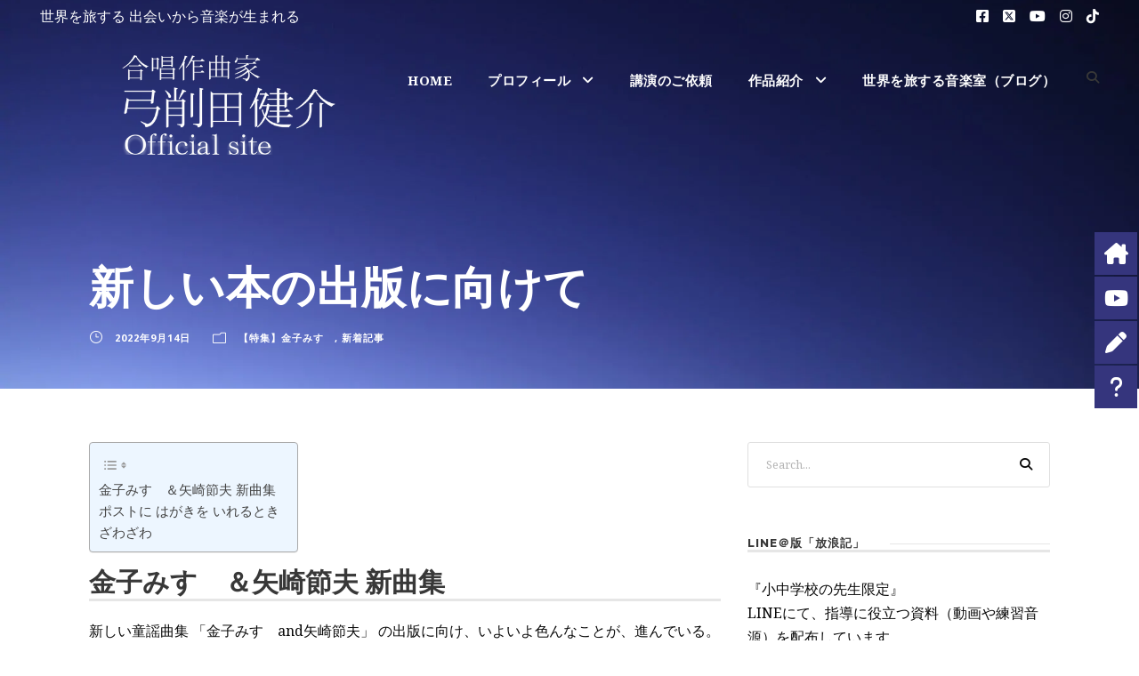

--- FILE ---
content_type: text/html; charset=UTF-8
request_url: https://yugemusic.com/misuzu-yazaki-start/
body_size: 21021
content:
<!DOCTYPE html>
<html dir="ltr" lang="ja" prefix="og: https://ogp.me/ns#" class="no-js">
<head>
	<meta charset="UTF-8">
	<meta name="viewport" content="width=device-width, initial-scale=1">
	<link rel="profile" href="http://gmpg.org/xfn/11">
	<link rel="pingback" href="https://yugemusic.com/wp/xmlrpc.php">
	<title>新しい本の出版に向けて</title>

		<!-- All in One SEO 4.9.1 - aioseo.com -->
	<meta name="description" content="金子みすゞ＆矢崎節夫 新曲集 新しい童謡曲集 「金子みすゞand矢崎節夫」 の出版に向け、いよいよ色んなことが" />
	<meta name="robots" content="max-snippet:-1, max-image-preview:large, max-video-preview:-1" />
	<meta name="author" content="yugemusic"/>
	<meta name="google-site-verification" content="_B0G76vdIttbKgWjiIsXhApmhyfe2eae82PawueMDns" />
	<link rel="canonical" href="https://yugemusic.com/misuzu-yazaki-start/" />
	<meta name="generator" content="All in One SEO (AIOSEO) 4.9.1" />
		<meta property="og:locale" content="ja_JP" />
		<meta property="og:site_name" content="合唱作曲家｜弓削田健介" />
		<meta property="og:type" content="article" />
		<meta property="og:title" content="新しい本の出版に向けて" />
		<meta property="og:description" content="金子みすゞ＆矢崎節夫 新曲集 新しい童謡曲集 「金子みすゞand矢崎節夫」 の出版に向け、いよいよ色んなことが" />
		<meta property="og:url" content="https://yugemusic.com/misuzu-yazaki-start/" />
		<meta property="fb:app_id" content="875295079290518" />
		<meta property="fb:admins" content="100001084781343" />
		<meta property="og:image" content="https://yugemusic.com/wp/wp-content/uploads/2022/09/8848.jpg" />
		<meta property="og:image:secure_url" content="https://yugemusic.com/wp/wp-content/uploads/2022/09/8848.jpg" />
		<meta property="og:image:width" content="1280" />
		<meta property="og:image:height" content="720" />
		<meta property="article:published_time" content="2022-09-13T15:26:43+00:00" />
		<meta property="article:modified_time" content="2022-09-17T14:47:26+00:00" />
		<meta property="article:publisher" content="https://www.facebook.com/yugemusic.fan" />
		<meta name="twitter:card" content="summary_large_image" />
		<meta name="twitter:site" content="@yugemusic" />
		<meta name="twitter:title" content="新しい本の出版に向けて" />
		<meta name="twitter:description" content="金子みすゞ＆矢崎節夫 新曲集 新しい童謡曲集 「金子みすゞand矢崎節夫」 の出版に向け、いよいよ色んなことが" />
		<meta name="twitter:creator" content="@yugemusic" />
		<meta name="twitter:image" content="https://yugemusic.com/wp/wp-content/uploads/2022/09/8848.jpg" />
		<script type="application/ld+json" class="aioseo-schema">
			{"@context":"https:\/\/schema.org","@graph":[{"@type":"Article","@id":"https:\/\/yugemusic.com\/misuzu-yazaki-start\/#article","name":"\u65b0\u3057\u3044\u672c\u306e\u51fa\u7248\u306b\u5411\u3051\u3066","headline":"\u65b0\u3057\u3044\u672c\u306e\u51fa\u7248\u306b\u5411\u3051\u3066","author":{"@id":"https:\/\/yugemusic.com\/author\/yugemusic\/#author"},"publisher":{"@id":"https:\/\/yugemusic.com\/#person"},"image":{"@type":"ImageObject","url":"https:\/\/yugemusic.com\/wp\/wp-content\/uploads\/2022\/09\/8848.jpg","width":1280,"height":720},"datePublished":"2022-09-14T00:26:43+09:00","dateModified":"2022-09-17T23:47:26+09:00","inLanguage":"ja","mainEntityOfPage":{"@id":"https:\/\/yugemusic.com\/misuzu-yazaki-start\/#webpage"},"isPartOf":{"@id":"https:\/\/yugemusic.com\/misuzu-yazaki-start\/#webpage"},"articleSection":"\u3010\u7279\u96c6\u3011\u91d1\u5b50\u307f\u3059\u309e, \u65b0\u7740\u8a18\u4e8b"},{"@type":"BreadcrumbList","@id":"https:\/\/yugemusic.com\/misuzu-yazaki-start\/#breadcrumblist","itemListElement":[{"@type":"ListItem","@id":"https:\/\/yugemusic.com#listItem","position":1,"name":"\u30db\u30fc\u30e0","item":"https:\/\/yugemusic.com","nextItem":{"@type":"ListItem","@id":"https:\/\/yugemusic.com\/category\/for-classroom\/#listItem","name":"\u6559\u5ba4\u3067\u5f79\u7acb\u3064"}},{"@type":"ListItem","@id":"https:\/\/yugemusic.com\/category\/for-classroom\/#listItem","position":2,"name":"\u6559\u5ba4\u3067\u5f79\u7acb\u3064","item":"https:\/\/yugemusic.com\/category\/for-classroom\/","nextItem":{"@type":"ListItem","@id":"https:\/\/yugemusic.com\/category\/for-classroom\/misuzu\/#listItem","name":"\u3010\u7279\u96c6\u3011\u91d1\u5b50\u307f\u3059\u309e"},"previousItem":{"@type":"ListItem","@id":"https:\/\/yugemusic.com#listItem","name":"\u30db\u30fc\u30e0"}},{"@type":"ListItem","@id":"https:\/\/yugemusic.com\/category\/for-classroom\/misuzu\/#listItem","position":3,"name":"\u3010\u7279\u96c6\u3011\u91d1\u5b50\u307f\u3059\u309e","item":"https:\/\/yugemusic.com\/category\/for-classroom\/misuzu\/","nextItem":{"@type":"ListItem","@id":"https:\/\/yugemusic.com\/misuzu-yazaki-start\/#listItem","name":"\u65b0\u3057\u3044\u672c\u306e\u51fa\u7248\u306b\u5411\u3051\u3066"},"previousItem":{"@type":"ListItem","@id":"https:\/\/yugemusic.com\/category\/for-classroom\/#listItem","name":"\u6559\u5ba4\u3067\u5f79\u7acb\u3064"}},{"@type":"ListItem","@id":"https:\/\/yugemusic.com\/misuzu-yazaki-start\/#listItem","position":4,"name":"\u65b0\u3057\u3044\u672c\u306e\u51fa\u7248\u306b\u5411\u3051\u3066","previousItem":{"@type":"ListItem","@id":"https:\/\/yugemusic.com\/category\/for-classroom\/misuzu\/#listItem","name":"\u3010\u7279\u96c6\u3011\u91d1\u5b50\u307f\u3059\u309e"}}]},{"@type":"Person","@id":"https:\/\/yugemusic.com\/#person","name":"yugemusic","image":{"@type":"ImageObject","@id":"https:\/\/yugemusic.com\/misuzu-yazaki-start\/#personImage","url":"https:\/\/secure.gravatar.com\/avatar\/b5f9e68a1a2ddfd30715569077993301?s=96&d=mm&r=g","width":96,"height":96,"caption":"yugemusic"}},{"@type":"Person","@id":"https:\/\/yugemusic.com\/author\/yugemusic\/#author","url":"https:\/\/yugemusic.com\/author\/yugemusic\/","name":"yugemusic","image":{"@type":"ImageObject","@id":"https:\/\/yugemusic.com\/misuzu-yazaki-start\/#authorImage","url":"https:\/\/secure.gravatar.com\/avatar\/b5f9e68a1a2ddfd30715569077993301?s=96&d=mm&r=g","width":96,"height":96,"caption":"yugemusic"}},{"@type":"WebPage","@id":"https:\/\/yugemusic.com\/misuzu-yazaki-start\/#webpage","url":"https:\/\/yugemusic.com\/misuzu-yazaki-start\/","name":"\u65b0\u3057\u3044\u672c\u306e\u51fa\u7248\u306b\u5411\u3051\u3066","description":"\u91d1\u5b50\u307f\u3059\u309e\uff06\u77e2\u5d0e\u7bc0\u592b \u65b0\u66f2\u96c6 \u65b0\u3057\u3044\u7ae5\u8b21\u66f2\u96c6 \u300c\u91d1\u5b50\u307f\u3059\u309eand\u77e2\u5d0e\u7bc0\u592b\u300d \u306e\u51fa\u7248\u306b\u5411\u3051\u3001\u3044\u3088\u3044\u3088\u8272\u3093\u306a\u3053\u3068\u304c","inLanguage":"ja","isPartOf":{"@id":"https:\/\/yugemusic.com\/#website"},"breadcrumb":{"@id":"https:\/\/yugemusic.com\/misuzu-yazaki-start\/#breadcrumblist"},"author":{"@id":"https:\/\/yugemusic.com\/author\/yugemusic\/#author"},"creator":{"@id":"https:\/\/yugemusic.com\/author\/yugemusic\/#author"},"image":{"@type":"ImageObject","url":"https:\/\/yugemusic.com\/wp\/wp-content\/uploads\/2022\/09\/8848.jpg","@id":"https:\/\/yugemusic.com\/misuzu-yazaki-start\/#mainImage","width":1280,"height":720},"primaryImageOfPage":{"@id":"https:\/\/yugemusic.com\/misuzu-yazaki-start\/#mainImage"},"datePublished":"2022-09-14T00:26:43+09:00","dateModified":"2022-09-17T23:47:26+09:00"},{"@type":"WebSite","@id":"https:\/\/yugemusic.com\/#website","url":"https:\/\/yugemusic.com\/","name":"\u5408\u5531\u4f5c\u66f2\u5bb6\uff5c\u5f13\u524a\u7530\u5065\u4ecb","description":"\u4e16\u754c\u3092\u65c5\u3059\u308b\u97f3\u697d\u5ba4","inLanguage":"ja","publisher":{"@id":"https:\/\/yugemusic.com\/#person"}}]}
		</script>
		<!-- All in One SEO -->

<link rel='dns-prefetch' href='//static.addtoany.com' />
<link rel='dns-prefetch' href='//fonts.googleapis.com' />
<link rel="alternate" type="application/rss+xml" title="合唱作曲家｜弓削田健介 &raquo; フィード" href="https://yugemusic.com/feed/" />
<link rel="alternate" type="application/rss+xml" title="合唱作曲家｜弓削田健介 &raquo; コメントフィード" href="https://yugemusic.com/comments/feed/" />
<script type="text/javascript">
window._wpemojiSettings = {"baseUrl":"https:\/\/s.w.org\/images\/core\/emoji\/14.0.0\/72x72\/","ext":".png","svgUrl":"https:\/\/s.w.org\/images\/core\/emoji\/14.0.0\/svg\/","svgExt":".svg","source":{"concatemoji":"https:\/\/yugemusic.com\/wp\/wp-includes\/js\/wp-emoji-release.min.js?ver=6.3.7"}};
/*! This file is auto-generated */
!function(i,n){var o,s,e;function c(e){try{var t={supportTests:e,timestamp:(new Date).valueOf()};sessionStorage.setItem(o,JSON.stringify(t))}catch(e){}}function p(e,t,n){e.clearRect(0,0,e.canvas.width,e.canvas.height),e.fillText(t,0,0);var t=new Uint32Array(e.getImageData(0,0,e.canvas.width,e.canvas.height).data),r=(e.clearRect(0,0,e.canvas.width,e.canvas.height),e.fillText(n,0,0),new Uint32Array(e.getImageData(0,0,e.canvas.width,e.canvas.height).data));return t.every(function(e,t){return e===r[t]})}function u(e,t,n){switch(t){case"flag":return n(e,"\ud83c\udff3\ufe0f\u200d\u26a7\ufe0f","\ud83c\udff3\ufe0f\u200b\u26a7\ufe0f")?!1:!n(e,"\ud83c\uddfa\ud83c\uddf3","\ud83c\uddfa\u200b\ud83c\uddf3")&&!n(e,"\ud83c\udff4\udb40\udc67\udb40\udc62\udb40\udc65\udb40\udc6e\udb40\udc67\udb40\udc7f","\ud83c\udff4\u200b\udb40\udc67\u200b\udb40\udc62\u200b\udb40\udc65\u200b\udb40\udc6e\u200b\udb40\udc67\u200b\udb40\udc7f");case"emoji":return!n(e,"\ud83e\udef1\ud83c\udffb\u200d\ud83e\udef2\ud83c\udfff","\ud83e\udef1\ud83c\udffb\u200b\ud83e\udef2\ud83c\udfff")}return!1}function f(e,t,n){var r="undefined"!=typeof WorkerGlobalScope&&self instanceof WorkerGlobalScope?new OffscreenCanvas(300,150):i.createElement("canvas"),a=r.getContext("2d",{willReadFrequently:!0}),o=(a.textBaseline="top",a.font="600 32px Arial",{});return e.forEach(function(e){o[e]=t(a,e,n)}),o}function t(e){var t=i.createElement("script");t.src=e,t.defer=!0,i.head.appendChild(t)}"undefined"!=typeof Promise&&(o="wpEmojiSettingsSupports",s=["flag","emoji"],n.supports={everything:!0,everythingExceptFlag:!0},e=new Promise(function(e){i.addEventListener("DOMContentLoaded",e,{once:!0})}),new Promise(function(t){var n=function(){try{var e=JSON.parse(sessionStorage.getItem(o));if("object"==typeof e&&"number"==typeof e.timestamp&&(new Date).valueOf()<e.timestamp+604800&&"object"==typeof e.supportTests)return e.supportTests}catch(e){}return null}();if(!n){if("undefined"!=typeof Worker&&"undefined"!=typeof OffscreenCanvas&&"undefined"!=typeof URL&&URL.createObjectURL&&"undefined"!=typeof Blob)try{var e="postMessage("+f.toString()+"("+[JSON.stringify(s),u.toString(),p.toString()].join(",")+"));",r=new Blob([e],{type:"text/javascript"}),a=new Worker(URL.createObjectURL(r),{name:"wpTestEmojiSupports"});return void(a.onmessage=function(e){c(n=e.data),a.terminate(),t(n)})}catch(e){}c(n=f(s,u,p))}t(n)}).then(function(e){for(var t in e)n.supports[t]=e[t],n.supports.everything=n.supports.everything&&n.supports[t],"flag"!==t&&(n.supports.everythingExceptFlag=n.supports.everythingExceptFlag&&n.supports[t]);n.supports.everythingExceptFlag=n.supports.everythingExceptFlag&&!n.supports.flag,n.DOMReady=!1,n.readyCallback=function(){n.DOMReady=!0}}).then(function(){return e}).then(function(){var e;n.supports.everything||(n.readyCallback(),(e=n.source||{}).concatemoji?t(e.concatemoji):e.wpemoji&&e.twemoji&&(t(e.twemoji),t(e.wpemoji)))}))}((window,document),window._wpemojiSettings);
</script>
<style type="text/css">
img.wp-smiley,
img.emoji {
	display: inline !important;
	border: none !important;
	box-shadow: none !important;
	height: 1em !important;
	width: 1em !important;
	margin: 0 0.07em !important;
	vertical-align: -0.1em !important;
	background: none !important;
	padding: 0 !important;
}
</style>
	<link rel='stylesheet' id='scap.flashblock-css' href='https://yugemusic.com/wp/wp-content/plugins/compact-wp-audio-player/css/flashblock.css?ver=6.3.7' type='text/css' media='all' />
<link rel='stylesheet' id='scap.player-css' href='https://yugemusic.com/wp/wp-content/plugins/compact-wp-audio-player/css/player.css?ver=6.3.7' type='text/css' media='all' />
<link rel='stylesheet' id='wp-block-library-css' href='https://yugemusic.com/wp/wp-includes/css/dist/block-library/style.min.css?ver=6.3.7' type='text/css' media='all' />
<link rel='stylesheet' id='aioseo/css/src/vue/standalone/blocks/table-of-contents/global.scss-css' href='https://yugemusic.com/wp/wp-content/plugins/all-in-one-seo-pack/dist/Lite/assets/css/table-of-contents/global.e90f6d47.css?ver=4.9.1' type='text/css' media='all' />
<style id='classic-theme-styles-inline-css' type='text/css'>
/*! This file is auto-generated */
.wp-block-button__link{color:#fff;background-color:#32373c;border-radius:9999px;box-shadow:none;text-decoration:none;padding:calc(.667em + 2px) calc(1.333em + 2px);font-size:1.125em}.wp-block-file__button{background:#32373c;color:#fff;text-decoration:none}
</style>
<style id='global-styles-inline-css' type='text/css'>
body{--wp--preset--color--black: #000000;--wp--preset--color--cyan-bluish-gray: #abb8c3;--wp--preset--color--white: #ffffff;--wp--preset--color--pale-pink: #f78da7;--wp--preset--color--vivid-red: #cf2e2e;--wp--preset--color--luminous-vivid-orange: #ff6900;--wp--preset--color--luminous-vivid-amber: #fcb900;--wp--preset--color--light-green-cyan: #7bdcb5;--wp--preset--color--vivid-green-cyan: #00d084;--wp--preset--color--pale-cyan-blue: #8ed1fc;--wp--preset--color--vivid-cyan-blue: #0693e3;--wp--preset--color--vivid-purple: #9b51e0;--wp--preset--gradient--vivid-cyan-blue-to-vivid-purple: linear-gradient(135deg,rgba(6,147,227,1) 0%,rgb(155,81,224) 100%);--wp--preset--gradient--light-green-cyan-to-vivid-green-cyan: linear-gradient(135deg,rgb(122,220,180) 0%,rgb(0,208,130) 100%);--wp--preset--gradient--luminous-vivid-amber-to-luminous-vivid-orange: linear-gradient(135deg,rgba(252,185,0,1) 0%,rgba(255,105,0,1) 100%);--wp--preset--gradient--luminous-vivid-orange-to-vivid-red: linear-gradient(135deg,rgba(255,105,0,1) 0%,rgb(207,46,46) 100%);--wp--preset--gradient--very-light-gray-to-cyan-bluish-gray: linear-gradient(135deg,rgb(238,238,238) 0%,rgb(169,184,195) 100%);--wp--preset--gradient--cool-to-warm-spectrum: linear-gradient(135deg,rgb(74,234,220) 0%,rgb(151,120,209) 20%,rgb(207,42,186) 40%,rgb(238,44,130) 60%,rgb(251,105,98) 80%,rgb(254,248,76) 100%);--wp--preset--gradient--blush-light-purple: linear-gradient(135deg,rgb(255,206,236) 0%,rgb(152,150,240) 100%);--wp--preset--gradient--blush-bordeaux: linear-gradient(135deg,rgb(254,205,165) 0%,rgb(254,45,45) 50%,rgb(107,0,62) 100%);--wp--preset--gradient--luminous-dusk: linear-gradient(135deg,rgb(255,203,112) 0%,rgb(199,81,192) 50%,rgb(65,88,208) 100%);--wp--preset--gradient--pale-ocean: linear-gradient(135deg,rgb(255,245,203) 0%,rgb(182,227,212) 50%,rgb(51,167,181) 100%);--wp--preset--gradient--electric-grass: linear-gradient(135deg,rgb(202,248,128) 0%,rgb(113,206,126) 100%);--wp--preset--gradient--midnight: linear-gradient(135deg,rgb(2,3,129) 0%,rgb(40,116,252) 100%);--wp--preset--font-size--small: 13px;--wp--preset--font-size--medium: 20px;--wp--preset--font-size--large: 36px;--wp--preset--font-size--x-large: 42px;--wp--preset--spacing--20: 0.44rem;--wp--preset--spacing--30: 0.67rem;--wp--preset--spacing--40: 1rem;--wp--preset--spacing--50: 1.5rem;--wp--preset--spacing--60: 2.25rem;--wp--preset--spacing--70: 3.38rem;--wp--preset--spacing--80: 5.06rem;--wp--preset--shadow--natural: 6px 6px 9px rgba(0, 0, 0, 0.2);--wp--preset--shadow--deep: 12px 12px 50px rgba(0, 0, 0, 0.4);--wp--preset--shadow--sharp: 6px 6px 0px rgba(0, 0, 0, 0.2);--wp--preset--shadow--outlined: 6px 6px 0px -3px rgba(255, 255, 255, 1), 6px 6px rgba(0, 0, 0, 1);--wp--preset--shadow--crisp: 6px 6px 0px rgba(0, 0, 0, 1);}:where(.is-layout-flex){gap: 0.5em;}:where(.is-layout-grid){gap: 0.5em;}body .is-layout-flow > .alignleft{float: left;margin-inline-start: 0;margin-inline-end: 2em;}body .is-layout-flow > .alignright{float: right;margin-inline-start: 2em;margin-inline-end: 0;}body .is-layout-flow > .aligncenter{margin-left: auto !important;margin-right: auto !important;}body .is-layout-constrained > .alignleft{float: left;margin-inline-start: 0;margin-inline-end: 2em;}body .is-layout-constrained > .alignright{float: right;margin-inline-start: 2em;margin-inline-end: 0;}body .is-layout-constrained > .aligncenter{margin-left: auto !important;margin-right: auto !important;}body .is-layout-constrained > :where(:not(.alignleft):not(.alignright):not(.alignfull)){max-width: var(--wp--style--global--content-size);margin-left: auto !important;margin-right: auto !important;}body .is-layout-constrained > .alignwide{max-width: var(--wp--style--global--wide-size);}body .is-layout-flex{display: flex;}body .is-layout-flex{flex-wrap: wrap;align-items: center;}body .is-layout-flex > *{margin: 0;}body .is-layout-grid{display: grid;}body .is-layout-grid > *{margin: 0;}:where(.wp-block-columns.is-layout-flex){gap: 2em;}:where(.wp-block-columns.is-layout-grid){gap: 2em;}:where(.wp-block-post-template.is-layout-flex){gap: 1.25em;}:where(.wp-block-post-template.is-layout-grid){gap: 1.25em;}.has-black-color{color: var(--wp--preset--color--black) !important;}.has-cyan-bluish-gray-color{color: var(--wp--preset--color--cyan-bluish-gray) !important;}.has-white-color{color: var(--wp--preset--color--white) !important;}.has-pale-pink-color{color: var(--wp--preset--color--pale-pink) !important;}.has-vivid-red-color{color: var(--wp--preset--color--vivid-red) !important;}.has-luminous-vivid-orange-color{color: var(--wp--preset--color--luminous-vivid-orange) !important;}.has-luminous-vivid-amber-color{color: var(--wp--preset--color--luminous-vivid-amber) !important;}.has-light-green-cyan-color{color: var(--wp--preset--color--light-green-cyan) !important;}.has-vivid-green-cyan-color{color: var(--wp--preset--color--vivid-green-cyan) !important;}.has-pale-cyan-blue-color{color: var(--wp--preset--color--pale-cyan-blue) !important;}.has-vivid-cyan-blue-color{color: var(--wp--preset--color--vivid-cyan-blue) !important;}.has-vivid-purple-color{color: var(--wp--preset--color--vivid-purple) !important;}.has-black-background-color{background-color: var(--wp--preset--color--black) !important;}.has-cyan-bluish-gray-background-color{background-color: var(--wp--preset--color--cyan-bluish-gray) !important;}.has-white-background-color{background-color: var(--wp--preset--color--white) !important;}.has-pale-pink-background-color{background-color: var(--wp--preset--color--pale-pink) !important;}.has-vivid-red-background-color{background-color: var(--wp--preset--color--vivid-red) !important;}.has-luminous-vivid-orange-background-color{background-color: var(--wp--preset--color--luminous-vivid-orange) !important;}.has-luminous-vivid-amber-background-color{background-color: var(--wp--preset--color--luminous-vivid-amber) !important;}.has-light-green-cyan-background-color{background-color: var(--wp--preset--color--light-green-cyan) !important;}.has-vivid-green-cyan-background-color{background-color: var(--wp--preset--color--vivid-green-cyan) !important;}.has-pale-cyan-blue-background-color{background-color: var(--wp--preset--color--pale-cyan-blue) !important;}.has-vivid-cyan-blue-background-color{background-color: var(--wp--preset--color--vivid-cyan-blue) !important;}.has-vivid-purple-background-color{background-color: var(--wp--preset--color--vivid-purple) !important;}.has-black-border-color{border-color: var(--wp--preset--color--black) !important;}.has-cyan-bluish-gray-border-color{border-color: var(--wp--preset--color--cyan-bluish-gray) !important;}.has-white-border-color{border-color: var(--wp--preset--color--white) !important;}.has-pale-pink-border-color{border-color: var(--wp--preset--color--pale-pink) !important;}.has-vivid-red-border-color{border-color: var(--wp--preset--color--vivid-red) !important;}.has-luminous-vivid-orange-border-color{border-color: var(--wp--preset--color--luminous-vivid-orange) !important;}.has-luminous-vivid-amber-border-color{border-color: var(--wp--preset--color--luminous-vivid-amber) !important;}.has-light-green-cyan-border-color{border-color: var(--wp--preset--color--light-green-cyan) !important;}.has-vivid-green-cyan-border-color{border-color: var(--wp--preset--color--vivid-green-cyan) !important;}.has-pale-cyan-blue-border-color{border-color: var(--wp--preset--color--pale-cyan-blue) !important;}.has-vivid-cyan-blue-border-color{border-color: var(--wp--preset--color--vivid-cyan-blue) !important;}.has-vivid-purple-border-color{border-color: var(--wp--preset--color--vivid-purple) !important;}.has-vivid-cyan-blue-to-vivid-purple-gradient-background{background: var(--wp--preset--gradient--vivid-cyan-blue-to-vivid-purple) !important;}.has-light-green-cyan-to-vivid-green-cyan-gradient-background{background: var(--wp--preset--gradient--light-green-cyan-to-vivid-green-cyan) !important;}.has-luminous-vivid-amber-to-luminous-vivid-orange-gradient-background{background: var(--wp--preset--gradient--luminous-vivid-amber-to-luminous-vivid-orange) !important;}.has-luminous-vivid-orange-to-vivid-red-gradient-background{background: var(--wp--preset--gradient--luminous-vivid-orange-to-vivid-red) !important;}.has-very-light-gray-to-cyan-bluish-gray-gradient-background{background: var(--wp--preset--gradient--very-light-gray-to-cyan-bluish-gray) !important;}.has-cool-to-warm-spectrum-gradient-background{background: var(--wp--preset--gradient--cool-to-warm-spectrum) !important;}.has-blush-light-purple-gradient-background{background: var(--wp--preset--gradient--blush-light-purple) !important;}.has-blush-bordeaux-gradient-background{background: var(--wp--preset--gradient--blush-bordeaux) !important;}.has-luminous-dusk-gradient-background{background: var(--wp--preset--gradient--luminous-dusk) !important;}.has-pale-ocean-gradient-background{background: var(--wp--preset--gradient--pale-ocean) !important;}.has-electric-grass-gradient-background{background: var(--wp--preset--gradient--electric-grass) !important;}.has-midnight-gradient-background{background: var(--wp--preset--gradient--midnight) !important;}.has-small-font-size{font-size: var(--wp--preset--font-size--small) !important;}.has-medium-font-size{font-size: var(--wp--preset--font-size--medium) !important;}.has-large-font-size{font-size: var(--wp--preset--font-size--large) !important;}.has-x-large-font-size{font-size: var(--wp--preset--font-size--x-large) !important;}
.wp-block-navigation a:where(:not(.wp-element-button)){color: inherit;}
:where(.wp-block-post-template.is-layout-flex){gap: 1.25em;}:where(.wp-block-post-template.is-layout-grid){gap: 1.25em;}
:where(.wp-block-columns.is-layout-flex){gap: 2em;}:where(.wp-block-columns.is-layout-grid){gap: 2em;}
.wp-block-pullquote{font-size: 1.5em;line-height: 1.6;}
</style>
<link rel='stylesheet' id='contact-form-7-css' href='https://yugemusic.com/wp/wp-content/plugins/contact-form-7/includes/css/styles.css?ver=5.9.8' type='text/css' media='all' />
<link rel='stylesheet' id='dashicons-css' href='https://yugemusic.com/wp/wp-includes/css/dashicons.min.css?ver=6.3.7' type='text/css' media='all' />
<link rel='stylesheet' id='gdlr-core-google-font-css' href='https://fonts.googleapis.com/css?family=Raleway%3A100%2C100italic%2C200%2C200italic%2C300%2C300italic%2Cregular%2Citalic%2C500%2C500italic%2C600%2C600italic%2C700%2C700italic%2C800%2C800italic%2C900%2C900italic%7CNoto+Serif%3Aregular%2Citalic%2C700%2C700italic%7COpen+Sans%3A300%2C300italic%2Cregular%2Citalic%2C600%2C600italic%2C700%2C700italic%2C800%2C800italic&#038;subset=latin%2Clatin-ext%2Ccyrillic%2Ccyrillic-ext%2Cgreek%2Cgreek-ext%2Cvietnamese&#038;display=swap&#038;ver=6.3.7' type='text/css' media='all' />
<link rel='stylesheet' id='font-awesome-css' href='https://yugemusic.com/wp/wp-content/plugins/goodlayers-core/plugins/fontawesome/font-awesome.css?ver=6.3.7' type='text/css' media='all' />
<link rel='stylesheet' id='elegant-font-css' href='https://yugemusic.com/wp/wp-content/plugins/goodlayers-core/plugins/elegant/elegant-font.css?ver=6.3.7' type='text/css' media='all' />
<link rel='stylesheet' id='gdlr-core-plugin-css' href='https://yugemusic.com/wp/wp-content/plugins/goodlayers-core/plugins/style.css?ver=1716185543' type='text/css' media='all' />
<link rel='stylesheet' id='gdlr-core-page-builder-css' href='https://yugemusic.com/wp/wp-content/plugins/goodlayers-core/include/css/page-builder.css?ver=6.3.7' type='text/css' media='all' />
<link rel='stylesheet' id='rs-plugin-settings-css' href='https://yugemusic.com/wp/wp-content/plugins/revslider/public/assets/css/rs6.css?ver=6.2.22' type='text/css' media='all' />
<style id='rs-plugin-settings-inline-css' type='text/css'>
#rs-demo-id {}
</style>
<link rel='stylesheet' id='ez-toc-css' href='https://yugemusic.com/wp/wp-content/plugins/easy-table-of-contents/assets/css/screen.min.css?ver=2.0.56.1' type='text/css' media='all' />
<style id='ez-toc-inline-css' type='text/css'>
div#ez-toc-container .ez-toc-title {font-size: 120%;}div#ez-toc-container .ez-toc-title {font-weight: 500;}div#ez-toc-container ul li {font-size: 95%;}div#ez-toc-container nav ul ul li ul li {font-size: %!important;}
.ez-toc-container-direction {direction: ltr;}.ez-toc-counter ul {direction: ltr;counter-reset: item ;}.ez-toc-counter nav ul li a::before {content: counter(item, numeric) '. ';margin-right: .2em; counter-increment: item;flex-grow: 0;flex-shrink: 0;float: left;	 }.ez-toc-widget-direction {direction: ltr;}.ez-toc-widget-container ul {direction: ltr;counter-reset: item ;}.ez-toc-widget-container nav ul li a::before {content: counter(item, numeric) '. ';margin-right: .2em; counter-increment: item;flex-grow: 0;flex-shrink: 0;float: left;	 }
</style>
<link rel='stylesheet' id='thickbox-css' href='https://yugemusic.com/wp/wp-includes/js/thickbox/thickbox.css?ver=6.3.7' type='text/css' media='all' />
<link rel='stylesheet' id='amazonjs-css' href='https://yugemusic.com/wp/wp-content/plugins/amazonjs/css/amazonjs.css?ver=0.10' type='text/css' media='all' />
<link rel='stylesheet' id='infinite-style-core-css' href='https://yugemusic.com/wp/wp-content/themes/infinite/css/style-core.css?ver=6.3.7' type='text/css' media='all' />
<link rel='stylesheet' id='infinite-custom-style-css' href='https://yugemusic.com/wp/wp-content/uploads/gdlr-style-custom.css?1716185543&#038;ver=6.3.7' type='text/css' media='all' />
<link rel='stylesheet' id='addtoany-css' href='https://yugemusic.com/wp/wp-content/plugins/add-to-any/addtoany.min.css?ver=1.16' type='text/css' media='all' />
<link rel='stylesheet' id='infinite-child-theme-style-css' href='https://yugemusic.com/wp/wp-content/themes/infinite-child/style.css?ver=6.3.7' type='text/css' media='all' />
<!--n2css--><script type='text/javascript' src='https://yugemusic.com/wp/wp-content/plugins/compact-wp-audio-player/js/soundmanager2-nodebug-jsmin.js?ver=6.3.7' id='scap.soundmanager2-js'></script>
<script id="addtoany-core-js-before" type="text/javascript">
window.a2a_config=window.a2a_config||{};a2a_config.callbacks=[];a2a_config.overlays=[];a2a_config.templates={};a2a_localize = {
	Share: "共有",
	Save: "ブックマーク",
	Subscribe: "購読",
	Email: "メール",
	Bookmark: "ブックマーク",
	ShowAll: "すべて表示する",
	ShowLess: "小さく表示する",
	FindServices: "サービスを探す",
	FindAnyServiceToAddTo: "追加するサービスを今すぐ探す",
	PoweredBy: "Powered by",
	ShareViaEmail: "メールでシェアする",
	SubscribeViaEmail: "メールで購読する",
	BookmarkInYourBrowser: "ブラウザにブックマーク",
	BookmarkInstructions: "このページをブックマークするには、 Ctrl+D または \u2318+D を押下。",
	AddToYourFavorites: "お気に入りに追加",
	SendFromWebOrProgram: "任意のメールアドレスまたはメールプログラムから送信",
	EmailProgram: "メールプログラム",
	More: "詳細&#8230;",
	ThanksForSharing: "共有ありがとうございます !",
	ThanksForFollowing: "フォローありがとうございます !"
};
</script>
<script type='text/javascript' async src='https://static.addtoany.com/menu/page.js' id='addtoany-core-js'></script>
<script type='text/javascript' src='https://yugemusic.com/wp/wp-includes/js/jquery/jquery.min.js?ver=3.7.0' id='jquery-core-js'></script>
<script type='text/javascript' src='https://yugemusic.com/wp/wp-includes/js/jquery/jquery-migrate.min.js?ver=3.4.1' id='jquery-migrate-js'></script>
<script type='text/javascript' async src='https://yugemusic.com/wp/wp-content/plugins/add-to-any/addtoany.min.js?ver=1.1' id='addtoany-jquery-js'></script>
<script type='text/javascript' src='https://yugemusic.com/wp/wp-content/plugins/revslider/public/assets/js/rbtools.min.js?ver=6.2.22' id='tp-tools-js'></script>
<script type='text/javascript' src='https://yugemusic.com/wp/wp-content/plugins/revslider/public/assets/js/rs6.min.js?ver=6.2.22' id='revmin-js'></script>
<!--[if lt IE 9]>
<script type='text/javascript' src='https://yugemusic.com/wp/wp-content/themes/infinite/js/html5.js?ver=6.3.7' id='html5js-js'></script>
<![endif]-->
<link rel="https://api.w.org/" href="https://yugemusic.com/wp-json/" /><link rel="alternate" type="application/json" href="https://yugemusic.com/wp-json/wp/v2/posts/8848" /><link rel="EditURI" type="application/rsd+xml" title="RSD" href="https://yugemusic.com/wp/xmlrpc.php?rsd" />
<meta name="generator" content="WordPress 6.3.7" />
<link rel='shortlink' href='https://yugemusic.com/?p=8848' />
<link rel="alternate" type="application/json+oembed" href="https://yugemusic.com/wp-json/oembed/1.0/embed?url=https%3A%2F%2Fyugemusic.com%2Fmisuzu-yazaki-start%2F" />
<link rel="alternate" type="text/xml+oembed" href="https://yugemusic.com/wp-json/oembed/1.0/embed?url=https%3A%2F%2Fyugemusic.com%2Fmisuzu-yazaki-start%2F&#038;format=xml" />
<meta name="viewport" content="initial-scale=1, viewport-fit=cover">
<meta name="generator" content="Site Kit by Google 1.111.0" /><meta name="generator" content="Powered by Slider Revolution 6.2.22 - responsive, Mobile-Friendly Slider Plugin for WordPress with comfortable drag and drop interface." />
<link rel="icon" href="https://yugemusic.com/wp/wp-content/uploads/2018/05/cropped-ae46b1f460ee46f789c27b264a6cb421-32x32.jpg" sizes="32x32" />
<link rel="icon" href="https://yugemusic.com/wp/wp-content/uploads/2018/05/cropped-ae46b1f460ee46f789c27b264a6cb421-192x192.jpg" sizes="192x192" />
<link rel="apple-touch-icon" href="https://yugemusic.com/wp/wp-content/uploads/2018/05/cropped-ae46b1f460ee46f789c27b264a6cb421-180x180.jpg" />
<meta name="msapplication-TileImage" content="https://yugemusic.com/wp/wp-content/uploads/2018/05/cropped-ae46b1f460ee46f789c27b264a6cb421-270x270.jpg" />
<script type="text/javascript">function setREVStartSize(e){
			//window.requestAnimationFrame(function() {				 
				window.RSIW = window.RSIW===undefined ? window.innerWidth : window.RSIW;	
				window.RSIH = window.RSIH===undefined ? window.innerHeight : window.RSIH;	
				try {								
					var pw = document.getElementById(e.c).parentNode.offsetWidth,
						newh;
					pw = pw===0 || isNaN(pw) ? window.RSIW : pw;
					e.tabw = e.tabw===undefined ? 0 : parseInt(e.tabw);
					e.thumbw = e.thumbw===undefined ? 0 : parseInt(e.thumbw);
					e.tabh = e.tabh===undefined ? 0 : parseInt(e.tabh);
					e.thumbh = e.thumbh===undefined ? 0 : parseInt(e.thumbh);
					e.tabhide = e.tabhide===undefined ? 0 : parseInt(e.tabhide);
					e.thumbhide = e.thumbhide===undefined ? 0 : parseInt(e.thumbhide);
					e.mh = e.mh===undefined || e.mh=="" || e.mh==="auto" ? 0 : parseInt(e.mh,0);		
					if(e.layout==="fullscreen" || e.l==="fullscreen") 						
						newh = Math.max(e.mh,window.RSIH);					
					else{					
						e.gw = Array.isArray(e.gw) ? e.gw : [e.gw];
						for (var i in e.rl) if (e.gw[i]===undefined || e.gw[i]===0) e.gw[i] = e.gw[i-1];					
						e.gh = e.el===undefined || e.el==="" || (Array.isArray(e.el) && e.el.length==0)? e.gh : e.el;
						e.gh = Array.isArray(e.gh) ? e.gh : [e.gh];
						for (var i in e.rl) if (e.gh[i]===undefined || e.gh[i]===0) e.gh[i] = e.gh[i-1];
											
						var nl = new Array(e.rl.length),
							ix = 0,						
							sl;					
						e.tabw = e.tabhide>=pw ? 0 : e.tabw;
						e.thumbw = e.thumbhide>=pw ? 0 : e.thumbw;
						e.tabh = e.tabhide>=pw ? 0 : e.tabh;
						e.thumbh = e.thumbhide>=pw ? 0 : e.thumbh;					
						for (var i in e.rl) nl[i] = e.rl[i]<window.RSIW ? 0 : e.rl[i];
						sl = nl[0];									
						for (var i in nl) if (sl>nl[i] && nl[i]>0) { sl = nl[i]; ix=i;}															
						var m = pw>(e.gw[ix]+e.tabw+e.thumbw) ? 1 : (pw-(e.tabw+e.thumbw)) / (e.gw[ix]);					
						newh =  (e.gh[ix] * m) + (e.tabh + e.thumbh);
					}				
					if(window.rs_init_css===undefined) window.rs_init_css = document.head.appendChild(document.createElement("style"));					
					document.getElementById(e.c).height = newh+"px";
					window.rs_init_css.innerHTML += "#"+e.c+"_wrapper { height: "+newh+"px }";				
				} catch(e){
					console.log("Failure at Presize of Slider:" + e)
				}					   
			//});
		  };</script>

<!-- Google Tag Manager -->
<script>(function(w,d,s,l,i){w[l]=w[l]||[];w[l].push({'gtm.start':
new Date().getTime(),event:'gtm.js'});var f=d.getElementsByTagName(s)[0],
j=d.createElement(s),dl=l!='dataLayer'?'&l='+l:'';j.async=true;j.src=
'https://www.googletagmanager.com/gtm.js?id='+i+dl;f.parentNode.insertBefore(j,f);
})(window,document,'script','dataLayer','GTM-PQPXNCJ');</script>
<!-- End Google Tag Manager -->
</head>
	
	<!-- Ptengine Tag -->
<script src="https://js.ptengine.jp/58ozuch1.js"></script>
<!-- End Ptengine Tag -->

<body class="post-template-default single single-post postid-8848 single-format-standard gdlr-core-body infinite-body infinite-body-front infinite-full  infinite-with-sticky-navigation  infinite-blog-style-1  infinite-blockquote-style-1 gdlr-core-link-to-lightbox" data-home-url="https://yugemusic.com/" >
<!-- Google Tag Manager (noscript) -->
<noscript><iframe src="https://www.googletagmanager.com/ns.html?id=GTM-PQPXNCJ"
height="0" width="0" style="display:none;visibility:hidden"></iframe></noscript>
<!-- End Google Tag Manager (noscript) -->

<div class="infinite-mobile-header-wrap" ><div class="infinite-top-bar  infinite-splited-border" ><div class="infinite-top-bar-background" ></div><div class="infinite-top-bar-container infinite-top-bar-full " ><div class="infinite-top-bar-container-inner clearfix" ><div class="infinite-top-bar-left infinite-item-pdlr"><div class="infinite-top-bar-left-text">世界を旅する  出会いから音楽が生まれる</div></div><div class="infinite-top-bar-right infinite-item-pdlr"><div class="infinite-top-bar-right-text"><a href="https://www.facebook.com/yugemusic.fan" target="_blank"><i class="fa-brands fa-square-facebook"></i></a>　<a href="https://twitter.com/yugemusic" target="_blank"><i class="fa-brands fa-square-x-twitter"></i></a>　<a href="https://www.youtube.com/user/yumeouendan" target="_blank"><i class="fa-brands fa-youtube"></i></a>　<a href="https://www.instagram.com/songs_for_school/" target="_blank"><i class="fa-brands fa-instagram"></i></a>　<a href="https://www.tiktok.com/@new_chorus" target="_blank"><i class="fa-brands fa-tiktok"></i></a>
</div></div></div></div></div><div class="infinite-mobile-header infinite-header-background infinite-style-slide infinite-sticky-mobile-navigation " id="infinite-mobile-header" ><div class="infinite-mobile-header-container infinite-container clearfix" ><div class="infinite-logo  infinite-item-pdlr"><div class="infinite-logo-inner"><a class="" href="https://yugemusic.com/" ><img src="https://yugemusic.com/wp/wp-content/uploads/2020/06/logo-mobile.png" alt="" width="960" height="448" title="logo-mobile" /></a></div></div><div class="infinite-mobile-menu-right" ><div class="infinite-main-menu-search" id="infinite-mobile-top-search" ><i class="fa fa-search" ></i></div><div class="infinite-top-search-wrap" >
	<div class="infinite-top-search-close" ></div>

	<div class="infinite-top-search-row" >
		<div class="infinite-top-search-cell" >
			<form role="search" method="get" class="search-form" action="https://yugemusic.com/">
	<input type="text" class="search-field infinite-title-font" placeholder="Search..." value="" name="s">
	<div class="infinite-top-search-submit"><i class="fa fa-search" ></i></div>
	<input type="submit" class="search-submit" value="Search">
	<div class="infinite-top-search-close"><i class="icon_close" ></i></div>
	</form>
		</div>
	</div>

</div>
</div></div></div></div><div class="infinite-body-outer-wrapper ">
		<div class="infinite-body-wrapper clearfix  infinite-with-transparent-header infinite-with-frame">
	<div class="infinite-header-background-transparent" ><div class="infinite-top-bar  infinite-splited-border" ><div class="infinite-top-bar-background" ></div><div class="infinite-top-bar-container infinite-top-bar-full " ><div class="infinite-top-bar-container-inner clearfix" ><div class="infinite-top-bar-left infinite-item-pdlr"><div class="infinite-top-bar-left-text">世界を旅する  出会いから音楽が生まれる</div></div><div class="infinite-top-bar-right infinite-item-pdlr"><div class="infinite-top-bar-right-text"><a href="https://www.facebook.com/yugemusic.fan" target="_blank"><i class="fa-brands fa-square-facebook"></i></a>　<a href="https://twitter.com/yugemusic" target="_blank"><i class="fa-brands fa-square-x-twitter"></i></a>　<a href="https://www.youtube.com/user/yumeouendan" target="_blank"><i class="fa-brands fa-youtube"></i></a>　<a href="https://www.instagram.com/songs_for_school/" target="_blank"><i class="fa-brands fa-instagram"></i></a>　<a href="https://www.tiktok.com/@new_chorus" target="_blank"><i class="fa-brands fa-tiktok"></i></a>
</div></div></div></div></div>	
<header class="infinite-header-wrap infinite-header-style-plain  infinite-style-menu-right infinite-sticky-navigation infinite-style-slide" data-navigation-offset="75px"  >
	<div class="infinite-header-background" ></div>
	<div class="infinite-header-container  infinite-header-full">
			
		<div class="infinite-header-container-inner clearfix">
			<div class="infinite-logo  infinite-item-pdlr"><div class="infinite-logo-inner"><a class="" href="https://yugemusic.com/" ><img src="https://yugemusic.com/wp/wp-content/uploads/2018/06/aikon.png" alt="" width="1000" height="448" title="aikon" /></a></div></div>			<div class="infinite-navigation infinite-item-pdlr clearfix infinite-navigation-submenu-indicator " >
			<div class="infinite-main-menu" id="infinite-main-menu" ><ul id="menu-menu1" class="sf-menu"><li  class="menu-item menu-item-type-post_type menu-item-object-page menu-item-home menu-item-11055 infinite-normal-menu"><a href="https://yugemusic.com/">HOME</a></li>
<li  class="menu-item menu-item-type-post_type menu-item-object-page menu-item-has-children menu-item-11058 infinite-normal-menu"><a href="https://yugemusic.com/profile/" class="sf-with-ul-pre">プロフィール</a>
<ul class="sub-menu">
	<li  class="menu-item menu-item-type-custom menu-item-object-custom menu-item-11071" data-size="60"><a href="https://yugemusic.com/profile/#pf_08">メディア掲載</a></li>
	<li  class="menu-item menu-item-type-custom menu-item-object-custom menu-item-11072" data-size="60"><a href="https://yugemusic.com/profile/#pf_10">社会貢献活動</a></li>
</ul>
</li>
<li  class="menu-item menu-item-type-post_type menu-item-object-page menu-item-11056 infinite-normal-menu"><a href="https://yugemusic.com/lecture-request/">講演のご依頼</a></li>
<li  class="menu-item menu-item-type-post_type menu-item-object-page menu-item-has-children menu-item-11059 infinite-normal-menu"><a href="https://yugemusic.com/discography/" class="sf-with-ul-pre">作品紹介</a>
<ul class="sub-menu">
	<li  class="menu-item menu-item-type-post_type menu-item-object-page menu-item-11064" data-size="60"><a href="https://yugemusic.com/special-dream/">作品集「Dream&#038;Dream～夢をつなごう～」web特設ページ</a></li>
	<li  class="menu-item menu-item-type-post_type menu-item-object-page menu-item-11066" data-size="60"><a href="https://yugemusic.com/special-happy/">作品集「しあわせになあれ」web特設ページ</a></li>
	<li  class="menu-item menu-item-type-post_type menu-item-object-page menu-item-11067" data-size="60"><a href="https://yugemusic.com/special-library/">作品集「図書館で会いましょう」web特設ページ</a></li>
	<li  class="menu-item menu-item-type-post_type menu-item-object-page menu-item-11065" data-size="60"><a href="https://yugemusic.com/special-happy-music/">作品集「HAPPY MUSIC」特設ページ</a></li>
	<li  class="menu-item menu-item-type-post_type menu-item-object-page menu-item-11062" data-size="60"><a href="https://yugemusic.com/special-misuzu/">金子みすゞ・矢崎節夫 曲集「わたしと小鳥とすずと」特設ページ</a></li>
	<li  class="menu-item menu-item-type-post_type menu-item-object-page menu-item-11063" data-size="60"><a href="https://yugemusic.com/peace-songs/">「広島生まれの平和ソングス」特設ページ</a></li>
	<li  class="menu-item menu-item-type-post_type menu-item-object-page menu-item-11069" data-size="60"><a href="https://yugemusic.com/phoenix-special/">フェニックス・プロジェクト特設ページ</a></li>
</ul>
</li>
<li  class="menu-item menu-item-type-post_type menu-item-object-page menu-item-11060 infinite-normal-menu"><a href="https://yugemusic.com/blog/">世界を旅する音楽室（ブログ）</a></li>
</ul><div class="infinite-navigation-slide-bar  infinite-navigation-slide-bar-style-1"  id="infinite-navigation-slide-bar" ></div></div><div class="infinite-main-menu-right-wrap clearfix " ><div class="infinite-main-menu-search" id="infinite-top-search" ><i class="fa fa-search" ></i></div><div class="infinite-top-search-wrap" >
	<div class="infinite-top-search-close" ></div>

	<div class="infinite-top-search-row" >
		<div class="infinite-top-search-cell" >
			<form role="search" method="get" class="search-form" action="https://yugemusic.com/">
	<input type="text" class="search-field infinite-title-font" placeholder="Search..." value="" name="s">
	<div class="infinite-top-search-submit"><i class="fa fa-search" ></i></div>
	<input type="submit" class="search-submit" value="Search">
	<div class="infinite-top-search-close"><i class="icon_close" ></i></div>
	</form>
		</div>
	</div>

</div>
</div>			</div><!-- infinite-navigation -->

		</div><!-- infinite-header-inner -->
	</div><!-- infinite-header-container -->
</header><!-- header --></div>	<div class="infinite-page-wrapper" id="infinite-page-wrapper" ><div class="infinite-blog-title-wrap  infinite-style-custom" ><div class="infinite-header-transparent-substitute" ></div><div class="infinite-blog-title-top-overlay" ></div><div class="infinite-blog-title-overlay"  ></div><div class="infinite-blog-title-bottom-overlay" ></div><div class="infinite-blog-title-container infinite-container" ><div class="infinite-blog-title-content infinite-item-pdlr"  ><header class="infinite-single-article-head infinite-single-blog-title-style-1 clearfix" ><div class="infinite-single-article-head-right"><h1 class="infinite-single-article-title">新しい本の出版に向けて</h1><div class="infinite-blog-info-wrapper" ><div class="infinite-blog-info infinite-blog-info-font infinite-blog-info-date post-date updated "><span class="infinite-head" ><i class="icon_clock_alt" ></i></span><a href="https://yugemusic.com/2022/09/14/">2022年9月14日</a></div><div class="infinite-blog-info infinite-blog-info-font infinite-blog-info-category "><span class="infinite-head" ><i class="icon_folder-alt" ></i></span><a href="https://yugemusic.com/category/for-classroom/misuzu/" rel="tag">【特集】金子みすゞ</a><span class="gdlr-core-sep">,</span> <a href="https://yugemusic.com/category/new/" rel="tag">新着記事</a></div></div></div></header></div></div></div><div class="infinite-content-container infinite-container"><div class=" infinite-sidebar-wrap clearfix infinite-line-height-0 infinite-sidebar-style-right" ><div class=" infinite-sidebar-center infinite-column-40 infinite-line-height" ><div class="infinite-content-wrap infinite-item-pdlr clearfix" ><div class="infinite-content-area" ><article id="post-8848" class="post-8848 post type-post status-publish format-standard has-post-thumbnail hentry category-misuzu category-new">
	<div class="infinite-single-article clearfix" >
		<div class="infinite-single-article-content"><div id="ez-toc-container" class="ez-toc-v2_0_56_1 counter-hierarchy ez-toc-counter ez-toc-light-blue ez-toc-container-direction">
<p class="ez-toc-title"></p>
<label for="ez-toc-cssicon-toggle-item-692a5e8229fd6" class="ez-toc-cssicon-toggle-label"><span class=""><span style="display:none;">Toggle</span><span class="ez-toc-icon-toggle-span"><svg style="fill: #999;color:#999" xmlns="http://www.w3.org/2000/svg" class="list-377408" width="20px" height="20px" viewBox="0 0 24 24" fill="none"><path d="M6 6H4v2h2V6zm14 0H8v2h12V6zM4 11h2v2H4v-2zm16 0H8v2h12v-2zM4 16h2v2H4v-2zm16 0H8v2h12v-2z" fill="currentColor"></path></svg><svg style="fill: #999;color:#999" class="arrow-unsorted-368013" xmlns="http://www.w3.org/2000/svg" width="10px" height="10px" viewBox="0 0 24 24" version="1.2" baseProfile="tiny"><path d="M18.2 9.3l-6.2-6.3-6.2 6.3c-.2.2-.3.4-.3.7s.1.5.3.7c.2.2.4.3.7.3h11c.3 0 .5-.1.7-.3.2-.2.3-.5.3-.7s-.1-.5-.3-.7zM5.8 14.7l6.2 6.3 6.2-6.3c.2-.2.3-.5.3-.7s-.1-.5-.3-.7c-.2-.2-.4-.3-.7-.3h-11c-.3 0-.5.1-.7.3-.2.2-.3.5-.3.7s.1.5.3.7z"/></svg></span></span></label><input type="checkbox"  id="ez-toc-cssicon-toggle-item-692a5e8229fd6"  aria-label="Toggle" /><nav><ul class='ez-toc-list ez-toc-list-level-1 ' ><li class='ez-toc-page-1 ez-toc-heading-level-2'><a class="ez-toc-link ez-toc-heading-1" href="#%E9%87%91%E5%AD%90%E3%81%BF%E3%81%99%E3%82%9E%EF%BC%86%E7%9F%A2%E5%B4%8E%E7%AF%80%E5%A4%AB_%E6%96%B0%E6%9B%B2%E9%9B%86" title="金子みすゞ＆矢崎節夫 新曲集">金子みすゞ＆矢崎節夫 新曲集</a></li><li class='ez-toc-page-1 ez-toc-heading-level-2'><a class="ez-toc-link ez-toc-heading-2" href="#%E3%83%9D%E3%82%B9%E3%83%88%E3%81%AB_%E3%81%AF%E3%81%8C%E3%81%8D%E3%82%92_%E3%81%84%E3%82%8C%E3%82%8B%E3%81%A8%E3%81%8D" title="ポストに はがきを いれるとき">ポストに はがきを いれるとき</a></li><li class='ez-toc-page-1 ez-toc-heading-level-2'><a class="ez-toc-link ez-toc-heading-3" href="#%E3%81%96%E3%82%8F%E3%81%96%E3%82%8F" title="ざわざわ">ざわざわ</a></li></ul></nav></div>
<h2><span class="ez-toc-section" id="%E9%87%91%E5%AD%90%E3%81%BF%E3%81%99%E3%82%9E%EF%BC%86%E7%9F%A2%E5%B4%8E%E7%AF%80%E5%A4%AB_%E6%96%B0%E6%9B%B2%E9%9B%86"></span>金子みすゞ＆矢崎節夫 新曲集<span class="ez-toc-section-end"></span></h2>
<p><span class="css-901oao css-16my406 r-poiln3 r-bcqeeo r-qvutc0">新しい童謡曲集 「金子みすゞand矢崎節夫」 の出版に向け、いよいよ色んなことが、進んでいる。</span></p>
<p>収録曲が多いので全国の様々な合唱団さんに 録音をお願いすることになる。 大分、広島、岩手、そして佐賀。</p>
<p>このコロナ禍で、録音をしてもらうために、いろんな工夫が必要になるが、この２年間、一緒にやってきた、素晴らしい仲間たちと「５０年１００年先も歌われる曲集」を目指して、作品を作るのだ。楽しみでしかない！</p>
<h2><span class="ez-toc-section" id="%E3%83%9D%E3%82%B9%E3%83%88%E3%81%AB_%E3%81%AF%E3%81%8C%E3%81%8D%E3%82%92_%E3%81%84%E3%82%8C%E3%82%8B%E3%81%A8%E3%81%8D"></span>ポストに はがきを いれるとき<span class="ez-toc-section-end"></span></h2>
<p>「矢崎節夫」さんは、金子みすゞを発見して世に広めた詩人で、金子みすゞ記念館の館長さんである。矢崎さんの「ポストにはがきをいれるとき」。とってもかわいい曲になった。</p>
<p><iframe title="【新しい童謡】ポストにはがきをいれるとき" width="1150" height="647" src="https://www.youtube.com/embed/gulZUDw8PhY?feature=oembed" frameborder="0" allow="accelerometer; autoplay; clipboard-write; encrypted-media; gyroscope; picture-in-picture" allowfullscreen></iframe></p>
<h2><span class="ez-toc-section" id="%E3%81%96%E3%82%8F%E3%81%96%E3%82%8F"></span>ざわざわ<span class="ez-toc-section-end"></span></h2>
<p>そんな矢崎さんの特集が 子ども文学雑誌「ざわざわ」で 大展開されている。 分厚くて読み応えのある本だ。興味のある方はぜひ手にとっていただきたい。</p>
<p><a href="https://www.kinokuniya.co.jp/f/dsg-01-9784905036333"><img decoding="async" fetchpriority="high" class="alignnone wp-image-8849 size-medium" src="https://yugemusic.com/wp/wp-content/uploads/2022/09/zawazawa-210x300.jpg" alt="" width="210" height="300" srcset="https://yugemusic.com/wp/wp-content/uploads/2022/09/zawazawa-210x300.jpg 210w, https://yugemusic.com/wp/wp-content/uploads/2022/09/zawazawa.jpg 700w" sizes="(max-width: 210px) 100vw, 210px" /></a></p>
<p><a href="https://www.kinokuniya.co.jp/f/dsg-01-9784905036333">https://www.kinokuniya.co.jp/f/dsg-01-9784905036333</a></p>
<p>&nbsp;</p>
<div class="addtoany_share_save_container addtoany_content addtoany_content_bottom"><div class="a2a_kit a2a_kit_size_32 addtoany_list" data-a2a-url="https://yugemusic.com/misuzu-yazaki-start/" data-a2a-title="新しい本の出版に向けて"><a class="a2a_button_facebook" href="https://www.addtoany.com/add_to/facebook?linkurl=https%3A%2F%2Fyugemusic.com%2Fmisuzu-yazaki-start%2F&amp;linkname=%E6%96%B0%E3%81%97%E3%81%84%E6%9C%AC%E3%81%AE%E5%87%BA%E7%89%88%E3%81%AB%E5%90%91%E3%81%91%E3%81%A6" title="Facebook" rel="nofollow noopener" target="_blank"></a><a class="a2a_button_twitter" href="https://www.addtoany.com/add_to/twitter?linkurl=https%3A%2F%2Fyugemusic.com%2Fmisuzu-yazaki-start%2F&amp;linkname=%E6%96%B0%E3%81%97%E3%81%84%E6%9C%AC%E3%81%AE%E5%87%BA%E7%89%88%E3%81%AB%E5%90%91%E3%81%91%E3%81%A6" title="Twitter" rel="nofollow noopener" target="_blank"></a><a class="a2a_button_email" href="https://www.addtoany.com/add_to/email?linkurl=https%3A%2F%2Fyugemusic.com%2Fmisuzu-yazaki-start%2F&amp;linkname=%E6%96%B0%E3%81%97%E3%81%84%E6%9C%AC%E3%81%AE%E5%87%BA%E7%89%88%E3%81%AB%E5%90%91%E3%81%91%E3%81%A6" title="Email" rel="nofollow noopener" target="_blank"></a><a class="a2a_button_line" href="https://www.addtoany.com/add_to/line?linkurl=https%3A%2F%2Fyugemusic.com%2Fmisuzu-yazaki-start%2F&amp;linkname=%E6%96%B0%E3%81%97%E3%81%84%E6%9C%AC%E3%81%AE%E5%87%BA%E7%89%88%E3%81%AB%E5%90%91%E3%81%91%E3%81%A6" title="Line" rel="nofollow noopener" target="_blank"></a></div></div><div class="jtvue692a5e822941c" >↑シェアはこちらから↑<br>
<div style="padding: 10px; margin-bottom: 10px; border: 1px solid #333333;">
    <strong>【この記事を書いた人】</strong><br>
<img class="alignnone wp-image-9499" src="https://yugemusic.com/wp/wp-content/uploads/2023/06/profile2023.jpg" alt="" width="200" height="155" />
弓削田健介（ゆげたけんすけ）<br>
合唱作曲家。主に小中学生が歌う合唱曲を作曲。2020年より音楽の教科書に楽曲が掲載（小学校4年生・教育芸術社）。<br>
キャンピングカーを拠点に合唱曲が歌われている日本全国の小中学校、海外日本人学校などで2000回を超えるスクールコンサートを行う。<br>
旅から得た気づき、出会いと感動を元に作曲するスタイルで、5冊の楽譜集と絵本を出版。<br>
NHK全国放送（おはよう日本）、NHKワールドなど多数のテレビ出演をきっかけに、「放浪の合唱作曲家」と呼ばれる。<br>
</div>
<br>
<strong>Amazon著者ページ「弓削田健介」</strong>
<a href="https://bit.ly/yugeAmaP" target="_blank" rel="noopener"><img class="aligncenter size-full wp-image-9448" src="https://yugemusic.com/wp/wp-content/uploads/2023/06/amazon-chosya23.jpg" alt="" width="1050" height="412" /></a>
<br>
<strong>YouTube「世界を旅する音楽室」</strong>
<a href="https://www.youtube.com/@yuge-music/" target="_blank" rel="noopener"><img class="aligncenter wp-image-7766 size-full" src="https://yugemusic.com/wp/wp-content/uploads/2023/06/youtube23.jpg" alt="" width="1050" height="700" /></a></div><style type="text/css">
@media screen and (min-width: 1201px) {
.jtvue692a5e822941c {
display: block;
}
}
@media screen and (min-width: 993px) and (max-width: 1200px) {
.jtvue692a5e822941c {
display: block;
}
}
@media screen and (min-width: 769px) and (max-width: 992px) {
.jtvue692a5e822941c {
display: block;
}
}
@media screen and (min-width: 768px) and (max-width: 768px) {
.jtvue692a5e822941c {
display: block;
}
}
@media screen and (max-width: 767px) {
.jtvue692a5e822941c {
display: block;
}
}
</style>
</div>	</div><!-- infinite-single-article -->
</article><!-- post-id -->
</div><div class="infinite-page-builder-wrap infinite-item-rvpdlr" ></div><div class="infinite-single-nav-area clearfix" ><span class="infinite-single-nav infinite-single-nav-left"><a href="https://yugemusic.com/online-program2022-start/" rel="prev"><i class="arrow_left" ></i><span class="infinite-text" >前の記事</span></a></span><span class="infinite-single-nav infinite-single-nav-right"><a href="https://yugemusic.com/letter-imari/" rel="next"><span class="infinite-text" >次の記事</span><i class="arrow_right" ></i></a></span></div><div class="infinite-single-related-post-wrap" ><div class="infinite-single-related-post-container" ><div class="infinite-single-related-post-content infinite-item-rvpdlr" ><h3 class="infinite-single-related-post-title infinite-item-pdlr" >関連記事</h3><div class="gdlr-core-blog-item-holder clearfix" ><div class="gdlr-core-item-list  gdlr-core-item-pdlr gdlr-core-column-20 gdlr-core-column-first" ><div class="gdlr-core-blog-grid "  ><div class="gdlr-core-blog-thumbnail gdlr-core-media-image  gdlr-core-opacity-on-hover gdlr-core-zoom-on-hover" style="box-shadow: 0 0 60px rgba(0, 0, 0,0.1); -moz-box-shadow: 0 0 60px rgba(0, 0, 0,0.1); -webkit-box-shadow: 0 0 60px rgba(0, 0, 0,0.1); "  ><a href="https://yugemusic.com/re-suzu/" ><img src="https://yugemusic.com/wp/wp-content/uploads/2025/08/11040.jpg" alt="" width="1280" height="720" title="再び、能登へ -フェニックス・プロジェクト-" /></a></div><div class="gdlr-core-blog-grid-content-wrap"><div class="gdlr-core-blog-grid-date" ><span class="gdlr-core-blog-info gdlr-core-blog-info-font gdlr-core-skin-caption gdlr-core-blog-info-date"  ><span class="gdlr-core-head" ><i class="icon_clock_alt" ></i></span><a href="https://yugemusic.com/2025/08/24/" >2025年8月24日</a></span></div><h3 class="gdlr-core-blog-title gdlr-core-skin-title"  ><a href="https://yugemusic.com/re-suzu/" >再び、能登へ -フェニックス・プロジェクト-</a></h3></div></div></div><div class="gdlr-core-item-list  gdlr-core-item-pdlr gdlr-core-column-20" ><div class="gdlr-core-blog-grid "  ><div class="gdlr-core-blog-thumbnail gdlr-core-media-image  gdlr-core-opacity-on-hover gdlr-core-zoom-on-hover" style="box-shadow: 0 0 60px rgba(0, 0, 0,0.1); -moz-box-shadow: 0 0 60px rgba(0, 0, 0,0.1); -webkit-box-shadow: 0 0 60px rgba(0, 0, 0,0.1); "  ><a href="https://yugemusic.com/kakekomi-q-a/" ><img src="https://yugemusic.com/wp/wp-content/uploads/2025/07/qa41.jpg" alt="" width="1280" height="720" title="【Q&#038;A】音楽教育駆け込み寺・第41 回オンライン例会" /></a></div><div class="gdlr-core-blog-grid-content-wrap"><div class="gdlr-core-blog-grid-date" ><span class="gdlr-core-blog-info gdlr-core-blog-info-font gdlr-core-skin-caption gdlr-core-blog-info-date"  ><span class="gdlr-core-head" ><i class="icon_clock_alt" ></i></span><a href="https://yugemusic.com/2025/07/13/" >2025年7月13日</a></span></div><h3 class="gdlr-core-blog-title gdlr-core-skin-title"  ><a href="https://yugemusic.com/kakekomi-q-a/" >【Q&#038;A】音楽教育駆け込み寺・第41 回オンライン例会</a></h3></div></div></div><div class="gdlr-core-item-list  gdlr-core-item-pdlr gdlr-core-column-20" ><div class="gdlr-core-blog-grid "  ><div class="gdlr-core-blog-thumbnail gdlr-core-media-image  gdlr-core-opacity-on-hover gdlr-core-zoom-on-hover" style="box-shadow: 0 0 60px rgba(0, 0, 0,0.1); -moz-box-shadow: 0 0 60px rgba(0, 0, 0,0.1); -webkit-box-shadow: 0 0 60px rgba(0, 0, 0,0.1); "  ><a href="https://yugemusic.com/%e5%a4%a7%e9%98%aa%e4%b8%87%e5%8d%9a%e3%81%bf%e3%82%89%e3%81%84%e5%90%88%e5%94%b1%e5%9b%a3%e3%81%95%e3%82%93%e3%81%ae%e3%80%8c%e6%9c%aa%e6%9d%a5%e3%81%8c%e7%94%9f%e3%81%be%e3%82%8c%e3%81%a6%e3%82%8b/" ><img src="https://yugemusic.com/wp/wp-content/uploads/2025/07/10917.jpg" alt="" width="1280" height="720" title="大阪万博みらい合唱団さんの「未来が生まれてる」" /></a></div><div class="gdlr-core-blog-grid-content-wrap"><div class="gdlr-core-blog-grid-date" ><span class="gdlr-core-blog-info gdlr-core-blog-info-font gdlr-core-skin-caption gdlr-core-blog-info-date"  ><span class="gdlr-core-head" ><i class="icon_clock_alt" ></i></span><a href="https://yugemusic.com/2025/07/05/" >2025年7月5日</a></span></div><h3 class="gdlr-core-blog-title gdlr-core-skin-title"  ><a href="https://yugemusic.com/%e5%a4%a7%e9%98%aa%e4%b8%87%e5%8d%9a%e3%81%bf%e3%82%89%e3%81%84%e5%90%88%e5%94%b1%e5%9b%a3%e3%81%95%e3%82%93%e3%81%ae%e3%80%8c%e6%9c%aa%e6%9d%a5%e3%81%8c%e7%94%9f%e3%81%be%e3%82%8c%e3%81%a6%e3%82%8b/" >大阪万博みらい合唱団さんの「未来が生まれてる」</a></h3></div></div></div></div></div></div></div></div></div><div class=" infinite-sidebar-right infinite-column-20 infinite-line-height infinite-line-height" ><div class="infinite-sidebar-area infinite-item-pdlr" ><div id="search-2" class="widget widget_search infinite-widget"><form role="search" method="get" class="search-form" action="https://yugemusic.com/">
    <input type="search" class="search-field" placeholder="Search..." value="" name="s" />
    <input type="submit" class="search-submit" value="Search" />
</form>	
</div><div id="custom_html-2" class="widget_text widget widget_custom_html infinite-widget"><h3 class="infinite-widget-title"><span class="infinite-widget-head-text">LINE＠版「放浪記」</span><span class="infinite-widget-head-divider"></span></h3><span class="clear"></span><div class="textwidget custom-html-widget">『小中学校の先生限定』<br> 
LINEにて、指導に役立つ資料（動画や練習音源）を配布しています。<br> 
<a href="https://line.me/R/ti/p/%40cnl6351r"><img height="50" border="0" alt="友だち追加" src="https://scdn.line-apps.com/n/line_add_friends/btn/ja.png"></a></div></div><div id="media_image-3" class="widget widget_media_image infinite-widget"><a href="https://yugemusic.com/profile/"><img width="300" height="169" src="https://yugemusic.com/wp/wp-content/uploads/banner/80d9818a1f2cf53c5fead6bb950f1d76-300x169.jpg" class="image wp-image-1545  attachment-medium size-medium" alt="はじめてのかたへ（弓削田健介）" decoding="async" style="max-width: 100%; height: auto;" loading="lazy" srcset="https://yugemusic.com/wp/wp-content/uploads/banner/80d9818a1f2cf53c5fead6bb950f1d76-300x169.jpg 300w, https://yugemusic.com/wp/wp-content/uploads/banner/80d9818a1f2cf53c5fead6bb950f1d76.jpg 320w" sizes="(max-width: 300px) 100vw, 300px" /></a></div><div id="media_image-5" class="widget widget_media_image infinite-widget"><a href="https://yugemusic.com/lecture-request/"><img width="300" height="125" src="https://yugemusic.com/wp/wp-content/uploads/banner/f39ae55fbc9abd5327fb547fa002fa35-300x125.jpg" class="image wp-image-1549  attachment-medium size-medium" alt="講演依頼" decoding="async" style="max-width: 100%; height: auto;" loading="lazy" srcset="https://yugemusic.com/wp/wp-content/uploads/banner/f39ae55fbc9abd5327fb547fa002fa35-300x125.jpg 300w, https://yugemusic.com/wp/wp-content/uploads/banner/f39ae55fbc9abd5327fb547fa002fa35.jpg 320w" sizes="(max-width: 300px) 100vw, 300px" /></a></div><div id="media_image-2" class="widget widget_media_image infinite-widget"><h3 class="infinite-widget-title"><span class="infinite-widget-head-text">１６曲入りベストCD</span><span class="infinite-widget-head-divider"></span></h3><span class="clear"></span><a href="https://yugemusic.thebase.in/items/10718388"><img width="300" height="300" src="https://yugemusic.com/wp/wp-content/uploads/2018/06/c3f975aadcaad3b1c095fb9b2fd5bace.jpg" class="image wp-image-273  attachment-full size-full" alt="" decoding="async" style="max-width: 100%; height: auto;" loading="lazy" srcset="https://yugemusic.com/wp/wp-content/uploads/2018/06/c3f975aadcaad3b1c095fb9b2fd5bace.jpg 300w, https://yugemusic.com/wp/wp-content/uploads/2018/06/c3f975aadcaad3b1c095fb9b2fd5bace-150x150.jpg 150w" sizes="(max-width: 300px) 100vw, 300px" /></a></div><div id="categories-2" class="widget widget_categories infinite-widget"><h3 class="infinite-widget-title"><span class="infinite-widget-head-text">カテゴリー</span><span class="infinite-widget-head-divider"></span></h3><span class="clear"></span><form action="https://yugemusic.com" method="get"><label class="screen-reader-text" for="cat">カテゴリー</label><select  name='cat' id='cat' class='postform'>
	<option value='-1'>カテゴリーを選択</option>
	<option class="level-0" value="123">Q&amp;A&nbsp;&nbsp;(6)</option>
	<option class="level-1" value="50">&nbsp;&nbsp;&nbsp;子どもたちからの質問コーナー&nbsp;&nbsp;(6)</option>
	<option class="level-0" value="99">トップニュース&nbsp;&nbsp;(13)</option>
	<option class="level-0" value="125">作曲家のお仕事&nbsp;&nbsp;(75)</option>
	<option class="level-1" value="6">&nbsp;&nbsp;&nbsp;作曲作品&nbsp;&nbsp;(64)</option>
	<option class="level-2" value="121">&nbsp;&nbsp;&nbsp;&nbsp;&nbsp;&nbsp;作品集（Ⅰ～Ⅳ）収録曲&nbsp;&nbsp;(20)</option>
	<option class="level-3" value="9">&nbsp;&nbsp;&nbsp;&nbsp;&nbsp;&nbsp;&nbsp;&nbsp;&nbsp;作品集Ⅰ「Dream&amp;Dream～夢をつなごう～」収録曲&nbsp;&nbsp;(2)</option>
	<option class="level-3" value="11">&nbsp;&nbsp;&nbsp;&nbsp;&nbsp;&nbsp;&nbsp;&nbsp;&nbsp;作品集Ⅱ「しあわせになあれ」収録曲&nbsp;&nbsp;(8)</option>
	<option class="level-3" value="10">&nbsp;&nbsp;&nbsp;&nbsp;&nbsp;&nbsp;&nbsp;&nbsp;&nbsp;作品集Ⅲ「図書館で会いましょう」収録曲&nbsp;&nbsp;(6)</option>
	<option class="level-3" value="118">&nbsp;&nbsp;&nbsp;&nbsp;&nbsp;&nbsp;&nbsp;&nbsp;&nbsp;作品集Ⅳ「HAPPY MUSIC」収録曲&nbsp;&nbsp;(4)</option>
	<option class="level-2" value="131">&nbsp;&nbsp;&nbsp;&nbsp;&nbsp;&nbsp;未出版曲&nbsp;&nbsp;(7)</option>
	<option class="level-1" value="122">&nbsp;&nbsp;&nbsp;創作ミュージカル&nbsp;&nbsp;(7)</option>
	<option class="level-2" value="12">&nbsp;&nbsp;&nbsp;&nbsp;&nbsp;&nbsp;MusicalⅠ「図書館で会いましょう」&nbsp;&nbsp;(1)</option>
	<option class="level-2" value="94">&nbsp;&nbsp;&nbsp;&nbsp;&nbsp;&nbsp;MusicalⅡ「しあわせになあれ」&nbsp;&nbsp;(1)</option>
	<option class="level-2" value="135">&nbsp;&nbsp;&nbsp;&nbsp;&nbsp;&nbsp;MusicalⅣ「ミュージカル県さが」&nbsp;&nbsp;(4)</option>
	<option class="level-1" value="7">&nbsp;&nbsp;&nbsp;編曲作品&nbsp;&nbsp;(6)</option>
	<option class="level-0" value="128">教則本執筆&nbsp;&nbsp;(2)</option>
	<option class="level-1" value="100">&nbsp;&nbsp;&nbsp;秘密結社「旅するトキワ荘」&nbsp;&nbsp;(2)</option>
	<option class="level-0" value="124">教室で役立つ&nbsp;&nbsp;(92)</option>
	<option class="level-1" value="116">&nbsp;&nbsp;&nbsp;【特集】金子みすゞ&nbsp;&nbsp;(11)</option>
	<option class="level-1" value="16">&nbsp;&nbsp;&nbsp;教材研究&nbsp;&nbsp;(77)</option>
	<option class="level-1" value="14">&nbsp;&nbsp;&nbsp;音楽教育&nbsp;&nbsp;(36)</option>
	<option class="level-0" value="1">新着記事&nbsp;&nbsp;(240)</option>
	<option class="level-0" value="127">旅作家のお仕事&nbsp;&nbsp;(50)</option>
	<option class="level-1" value="35">&nbsp;&nbsp;&nbsp;ゆげ日記&nbsp;&nbsp;(24)</option>
	<option class="level-1" value="61">&nbsp;&nbsp;&nbsp;世界遺産検定&nbsp;&nbsp;(3)</option>
	<option class="level-1" value="13">&nbsp;&nbsp;&nbsp;出会い（人）&nbsp;&nbsp;(15)</option>
	<option class="level-1" value="101">&nbsp;&nbsp;&nbsp;弓削田健介放浪記&nbsp;&nbsp;(4)</option>
	<option class="level-1" value="57">&nbsp;&nbsp;&nbsp;感動したこと&nbsp;&nbsp;(7)</option>
	<option class="level-0" value="126">演奏家のお仕事&nbsp;&nbsp;(3)</option>
	<option class="level-1" value="62">&nbsp;&nbsp;&nbsp;ピアノ弾き語り&nbsp;&nbsp;(2)</option>
	<option class="level-0" value="129">詩のお仕事&nbsp;&nbsp;(2)</option>
	<option class="level-0" value="130">雑記&nbsp;&nbsp;(17)</option>
	<option class="level-1" value="93">&nbsp;&nbsp;&nbsp;ふるさと納税【おすすめ】&nbsp;&nbsp;(2)</option>
	<option class="level-1" value="8">&nbsp;&nbsp;&nbsp;まとめ&nbsp;&nbsp;(7)</option>
	<option class="level-1" value="15">&nbsp;&nbsp;&nbsp;ボランティア活動&nbsp;&nbsp;(5)</option>
</select>
</form>
<script type="text/javascript">
/* <![CDATA[ */
(function() {
	var dropdown = document.getElementById( "cat" );
	function onCatChange() {
		if ( dropdown.options[ dropdown.selectedIndex ].value > 0 ) {
			dropdown.parentNode.submit();
		}
	}
	dropdown.onchange = onCatChange;
})();
/* ]]> */
</script>

			</div><div id="calendar-2" class="widget widget_calendar infinite-widget"><div id="calendar_wrap" class="calendar_wrap"><table id="wp-calendar" class="wp-calendar-table">
	<caption>2025年11月</caption>
	<thead>
	<tr>
		<th scope="col" title="月曜日">月</th>
		<th scope="col" title="火曜日">火</th>
		<th scope="col" title="水曜日">水</th>
		<th scope="col" title="木曜日">木</th>
		<th scope="col" title="金曜日">金</th>
		<th scope="col" title="土曜日">土</th>
		<th scope="col" title="日曜日">日</th>
	</tr>
	</thead>
	<tbody>
	<tr>
		<td colspan="5" class="pad">&nbsp;</td><td>1</td><td>2</td>
	</tr>
	<tr>
		<td>3</td><td>4</td><td>5</td><td>6</td><td>7</td><td>8</td><td>9</td>
	</tr>
	<tr>
		<td>10</td><td>11</td><td>12</td><td>13</td><td>14</td><td>15</td><td>16</td>
	</tr>
	<tr>
		<td>17</td><td>18</td><td>19</td><td>20</td><td>21</td><td>22</td><td>23</td>
	</tr>
	<tr>
		<td>24</td><td>25</td><td>26</td><td>27</td><td>28</td><td id="today">29</td><td>30</td>
	</tr>
	</tbody>
	</table><nav aria-label="前と次の月" class="wp-calendar-nav">
		<span class="wp-calendar-nav-prev"><a href="https://yugemusic.com/2025/08/">&laquo; 8月</a></span>
		<span class="pad">&nbsp;</span>
		<span class="wp-calendar-nav-next">&nbsp;</span>
	</nav></div></div></div></div></div></div></div><footer><div class="infinite-footer-wrapper  infinite-with-column-divider" ><div class="infinite-footer-container infinite-container clearfix" ><div class="infinite-footer-column infinite-item-pdlr infinite-column-20" ><div id="custom_html-5" class="widget_text widget widget_custom_html infinite-widget"><h3 class="infinite-widget-title"><span class="infinite-widget-head-text">YouTube</span><span class="infinite-widget-head-divider"></span></h3><span class="clear"></span><div class="textwidget custom-html-widget"><iframe width="100%" height="200" src="https://www.youtube.com/embed/2YxGaiLQGK8?si=iMEpemXHes4SGD08" title="YouTube video player" frameborder="0" allow="accelerometer; autoplay; clipboard-write; encrypted-media; gyroscope; picture-in-picture; web-share" allowfullscreen></iframe></div></div></div><div class="infinite-footer-column infinite-item-pdlr infinite-column-20" ><div id="custom_html-4" class="widget_text widget widget_custom_html infinite-widget"><h3 class="infinite-widget-title"><span class="infinite-widget-head-text">LINE公式アカウント＆メルマガ</span><span class="infinite-widget-head-divider"></span></h3><span class="clear"></span><div class="textwidget custom-html-widget">先生限定版では、資料や動画お届け中。


<a href="https://line.me/R/ti/p/%40cnl6351r"><img src="https://scdn.line-apps.com/n/line_add_friends/btn/ja.png" alt="友だち追加" height="50" border="0" /></a></div></div></div><div class="infinite-footer-column infinite-item-pdlr infinite-column-20" ><div id="media_image-8" class="widget widget_media_image infinite-widget"><a href="https://bit.ly/yuge-mail"><img width="300" height="234" src="https://yugemusic.com/wp/wp-content/uploads/2018/06/3a31d52d2d3620ddd62b5cb904df86c8-1-300x234.jpg" class="image wp-image-1741  attachment-medium size-medium" alt="" decoding="async" style="max-width: 100%; height: auto;" loading="lazy" srcset="https://yugemusic.com/wp/wp-content/uploads/2018/06/3a31d52d2d3620ddd62b5cb904df86c8-1-300x234.jpg 300w, https://yugemusic.com/wp/wp-content/uploads/2018/06/3a31d52d2d3620ddd62b5cb904df86c8-1.jpg 320w" sizes="(max-width: 300px) 100vw, 300px" /></a></div><div id="text-4" class="widget widget_text infinite-widget">			<div class="textwidget"><p>このブログで紹介されている歌詞は 日本音楽著作権協会により許諾を受けております。（許諾番号9020135001Y38029）<br />
<a href="https://yugemusic.com/wp/wp-content/uploads/icon/jasrac.jpg"><img decoding="async" loading="lazy" class="alignnone wp-image-2039 size-full" src="https://yugemusic.com/wp/wp-content/uploads/icon/jasrac.jpg" alt="" width="95" height="95" /></a></p>
</div>
		</div><div id="text-3" class="widget widget_text infinite-widget"><h3 class="infinite-widget-title"><span class="infinite-widget-head-text">お問い合わせ</span><span class="infinite-widget-head-divider"></span></h3><span class="clear"></span>			<div class="textwidget"><p>講演依頼、作曲依頼は<br />
わたあめ音楽事務所<br />
<a href="tel:08052473613 ">080-5247-3613</a>福島まで</p>
</div>
		</div></div></div></div><div class="infinite-copyright-wrapper" ><div class="infinite-copyright-container infinite-container"><div class="infinite-copyright-text infinite-item-pdlr">(C)2024 KENSUKE YUGETA </div></div></div></footer></div></div><a href="#infinite-top-anchor" class="infinite-footer-back-to-top-button" id="infinite-footer-back-to-top-button"><i class="fa fa-angle-up" ></i></a>

<!-- WP Audio player plugin v1.9.9 - https://www.tipsandtricks-hq.com/wordpress-audio-music-player-plugin-4556/ -->
    <script type="text/javascript">
        soundManager.useFlashBlock = true; // optional - if used, required flashblock.css
        soundManager.url = 'https://yugemusic.com/wp/wp-content/plugins/compact-wp-audio-player/swf/soundmanager2.swf';
        function play_mp3(flg, ids, mp3url, volume, loops)
        {
            //Check the file URL parameter value
            var pieces = mp3url.split("|");
            if (pieces.length > 1) {//We have got an .ogg file too
                mp3file = pieces[0];
                oggfile = pieces[1];
                //set the file URL to be an array with the mp3 and ogg file
                mp3url = new Array(mp3file, oggfile);
            }

            soundManager.createSound({
                id: 'btnplay_' + ids,
                volume: volume,
                url: mp3url
            });

            if (flg == 'play') {
                    soundManager.play('btnplay_' + ids, {
                    onfinish: function() {
                        if (loops == 'true') {
                            loopSound('btnplay_' + ids);
                        }
                        else {
                            document.getElementById('btnplay_' + ids).style.display = 'inline';
                            document.getElementById('btnstop_' + ids).style.display = 'none';
                        }
                    }
                });
            }
            else if (flg == 'stop') {
    //soundManager.stop('btnplay_'+ids);
                soundManager.pause('btnplay_' + ids);
            }
        }
        function show_hide(flag, ids)
        {
            if (flag == 'play') {
                document.getElementById('btnplay_' + ids).style.display = 'none';
                document.getElementById('btnstop_' + ids).style.display = 'inline';
            }
            else if (flag == 'stop') {
                document.getElementById('btnplay_' + ids).style.display = 'inline';
                document.getElementById('btnstop_' + ids).style.display = 'none';
            }
        }
        function loopSound(soundID)
        {
            window.setTimeout(function() {
                soundManager.play(soundID, {onfinish: function() {
                        loopSound(soundID);
                    }});
            }, 1);
        }
        function stop_all_tracks()
        {
            soundManager.stopAll();
            var inputs = document.getElementsByTagName("input");
            for (var i = 0; i < inputs.length; i++) {
                if (inputs[i].id.indexOf("btnplay_") == 0) {
                    inputs[i].style.display = 'inline';//Toggle the play button
                }
                if (inputs[i].id.indexOf("btnstop_") == 0) {
                    inputs[i].style.display = 'none';//Hide the stop button
                }
            }
        }
    </script>
    		<div id="fixed-bottom-menu">
			<div class="fixed-bottom-menu-container">
									<div class="fixed-bottom-menu-item">
						<a href="https://yugemusic.com">
													<span class="dashicons dashicons-admin-home"></span>
													<br>
						<span class="fixed-bottom-menu-text">Home</span>
						</a>
					</div>
										<div class="fixed-bottom-menu-item">
						<a href="https://www.youtube.com/@yuge-music/">
													<span class="dashicons dashicons-youtube"></span>
													<br>
						<span class="fixed-bottom-menu-text">YouTube</span>
						</a>
					</div>
										<div class="fixed-bottom-menu-item">
						<a href="https://yugemusic.com/blog/">
													<span class="dashicons dashicons-edit"></span>
													<br>
						<span class="fixed-bottom-menu-text">Blog</span>
						</a>
					</div>
										<div class="fixed-bottom-menu-item">
						<a href="https://yugemusic.com/lecture-request/">
													<span class="dashicons dashicons-editor-help"></span>
													<br>
						<span class="fixed-bottom-menu-text">Contact</span>
						</a>
					</div>
								</div>
		</div>
		<div class="floating-menu float-menu-1"><ul class="fm-bar"><li class="fm-item-1-0"><a href="https://yugemusic.com" target="_self"><div class="fm-icon"><i class="fas fa-house-chimney"></i></div><div class="fm-label"><div class="fm-text"> HOME</div></div></a></li><li class="fm-item-1-1"><a href="https://www.youtube.com/@yuge-music/" target="_blank"><div class="fm-icon"><i class="fab fa-youtube"></i></div><div class="fm-label"><div class="fm-text"> YouTube</div></div></a></li><li class="fm-item-1-2"><a href="https://yugemusic.com/blog/" target="_self"><div class="fm-icon"><i class="fas fa-pen"></i></div><div class="fm-label"><div class="fm-text"> ブログ</div></div></a></li><li class="fm-item-1-3"><a href="https://yugemusic.com/lecture-request/" target="_self"><div class="fm-icon"><i class="fas fa-question"></i></div><div class="fm-label"><div class="fm-text"> ご依頼</div></div></a></li></ul></div><link rel='stylesheet' id='fixed-bottom-menu-css' href='https://yugemusic.com/wp/wp-content/plugins/fixed-bottom-menu/css/fixedbottommenu.css?ver=1.00' type='text/css' media='all' />
<style id='fixed-bottom-menu-inline-css' type='text/css'>
#fixed-bottom-menu{ line-height: 2.2rem; z-index: 30; }.fixed-bottom-menu-text{ font-size:11px; }.fixed-bottom-menu-container { background-color: #35357d; }.fixed-bottom-menu-item { -webkit-flex-basis: 25%; -ms-flex-preferred-size: 25%; flex-basis: 25%; }.fixed-bottom-menu-item a { color: #ffffff; padding-top: 0.2rem; line-height: 1.2rem; }.fixed-bottom-menu-item a:hover { color: #003eea; }@media( min-width: 768px ) { #fixed-bottom-menu{ display: none; } }
</style>
<link rel='stylesheet' id='float-menu-fontawesome-css' href='https://yugemusic.com/wp/wp-content/plugins/float-menu/vendors/fontawesome/css/fontawesome-all.min.css?ver=6.4.2' type='text/css' media='all' />
<link rel='stylesheet' id='float-menu-css' href='https://yugemusic.com/wp/wp-content/plugins/float-menu/public/assets/css/style-min.css?ver=5.1' type='text/css' media='all' />
<style id='float-menu-inline-css' type='text/css'>
.float-menu-1 { --fm-icon-size: 24px; --fm-label-size: 15px; --fm-border-radius: 50%; --fm-color: #ffffff; --fm-background: #128be0; --fm-z-index: 9999; }.fm-item-1-0 { --fm-color: #ffffff; --fm-background: rgb(53,53,125); }.fm-item-1-0:hover { --fm-hover-color: #ffffff; --fm-hover-background: #128be0; }.fm-item-1-1 { --fm-color: #ffffff; --fm-background: rgb(53,53,125); }.fm-item-1-1:hover { --fm-hover-color: #ffffff; --fm-hover-background: #128be0; }.fm-item-1-2 { --fm-color: #ffffff; --fm-background: rgb(53,53,125); }.fm-item-1-2:hover { --fm-hover-color: #ffffff; --fm-hover-background: #128be0; }.fm-item-1-3 { --fm-color: #ffffff; --fm-background: rgb(53,53,125); }.fm-item-1-3:hover { --fm-hover-color: #ffffff; --fm-hover-background: #128be0; } @media only screen and (max-width: 768px){ .float-menu-1 { display:none; } }
</style>
<script type="module"  src='https://yugemusic.com/wp/wp-content/plugins/all-in-one-seo-pack/dist/Lite/assets/table-of-contents.95d0dfce.js?ver=4.9.1' id='aioseo/js/src/vue/standalone/blocks/table-of-contents/frontend.js-js'></script>
<script type='text/javascript' src='https://yugemusic.com/wp/wp-includes/js/dist/vendor/wp-polyfill-inert.min.js?ver=3.1.2' id='wp-polyfill-inert-js'></script>
<script type='text/javascript' src='https://yugemusic.com/wp/wp-includes/js/dist/vendor/regenerator-runtime.min.js?ver=0.13.11' id='regenerator-runtime-js'></script>
<script type='text/javascript' src='https://yugemusic.com/wp/wp-includes/js/dist/vendor/wp-polyfill.min.js?ver=3.15.0' id='wp-polyfill-js'></script>
<script type='text/javascript' src='https://yugemusic.com/wp/wp-includes/js/dist/hooks.min.js?ver=c6aec9a8d4e5a5d543a1' id='wp-hooks-js'></script>
<script type='text/javascript' src='https://yugemusic.com/wp/wp-includes/js/dist/i18n.min.js?ver=7701b0c3857f914212ef' id='wp-i18n-js'></script>
<script id="wp-i18n-js-after" type="text/javascript">
wp.i18n.setLocaleData( { 'text direction\u0004ltr': [ 'ltr' ] } );
</script>
<script type='text/javascript' src='https://yugemusic.com/wp/wp-content/plugins/contact-form-7/includes/swv/js/index.js?ver=5.9.8' id='swv-js'></script>
<script type='text/javascript' id='contact-form-7-js-extra'>
/* <![CDATA[ */
var wpcf7 = {"api":{"root":"https:\/\/yugemusic.com\/wp-json\/","namespace":"contact-form-7\/v1"}};
/* ]]> */
</script>
<script type='text/javascript' id='contact-form-7-js-translations'>
( function( domain, translations ) {
	var localeData = translations.locale_data[ domain ] || translations.locale_data.messages;
	localeData[""].domain = domain;
	wp.i18n.setLocaleData( localeData, domain );
} )( "contact-form-7", {"translation-revision-date":"2024-07-17 08:16:16+0000","generator":"GlotPress\/4.0.1","domain":"messages","locale_data":{"messages":{"":{"domain":"messages","plural-forms":"nplurals=1; plural=0;","lang":"ja_JP"},"This contact form is placed in the wrong place.":["\u3053\u306e\u30b3\u30f3\u30bf\u30af\u30c8\u30d5\u30a9\u30fc\u30e0\u306f\u9593\u9055\u3063\u305f\u4f4d\u7f6e\u306b\u7f6e\u304b\u308c\u3066\u3044\u307e\u3059\u3002"],"Error:":["\u30a8\u30e9\u30fc:"]}},"comment":{"reference":"includes\/js\/index.js"}} );
</script>
<script type='text/javascript' src='https://yugemusic.com/wp/wp-content/plugins/contact-form-7/includes/js/index.js?ver=5.9.8' id='contact-form-7-js'></script>
<script type='text/javascript' src='https://yugemusic.com/wp/wp-content/plugins/goodlayers-core/plugins/script.js?ver=1716185543' id='gdlr-core-plugin-js'></script>
<script type='text/javascript' id='gdlr-core-page-builder-js-extra'>
/* <![CDATA[ */
var gdlr_core_pbf = {"admin":"","video":{"width":"640","height":"360"},"ajax_url":"https:\/\/yugemusic.com\/wp\/wp-admin\/admin-ajax.php","ilightbox_skin":"dark"};
/* ]]> */
</script>
<script type='text/javascript' src='https://yugemusic.com/wp/wp-content/plugins/goodlayers-core/include/js/page-builder.js?ver=1.3.9' id='gdlr-core-page-builder-js'></script>
<script type='text/javascript' src='https://yugemusic.com/wp/wp-includes/js/jquery/ui/effect.min.js?ver=1.13.2' id='jquery-effects-core-js'></script>
<script type='text/javascript' src='https://yugemusic.com/wp/wp-content/themes/infinite/js/jquery.mmenu.js?ver=1.0.0' id='jquery-mmenu-js'></script>
<script type='text/javascript' src='https://yugemusic.com/wp/wp-content/themes/infinite/js/jquery.superfish.js?ver=1.0.0' id='jquery-superfish-js'></script>
<script type='text/javascript' src='https://yugemusic.com/wp/wp-content/themes/infinite/js/script-core.js?ver=1.0.0' id='infinite-script-core-js'></script>
<script type='text/javascript' src='https://www.google.com/recaptcha/api.js?render=6LfIPcoZAAAAALWYBxjlvjjIrKYtESogw9S0vr8T&#038;ver=3.0' id='google-recaptcha-js'></script>
<script type='text/javascript' id='wpcf7-recaptcha-js-extra'>
/* <![CDATA[ */
var wpcf7_recaptcha = {"sitekey":"6LfIPcoZAAAAALWYBxjlvjjIrKYtESogw9S0vr8T","actions":{"homepage":"homepage","contactform":"contactform"}};
/* ]]> */
</script>
<script type='text/javascript' src='https://yugemusic.com/wp/wp-content/plugins/contact-form-7/modules/recaptcha/index.js?ver=5.9.8' id='wpcf7-recaptcha-js'></script>
<script type='text/javascript' src='https://yugemusic.com/wp/wp-content/plugins/float-menu/public/assets/js/velocity.min.js?ver=5.1' id='velocity-js'></script>
<script id="float-menu-js-before" type="text/javascript">
var FloatMenu_1 = {"selector":".float-menu-1","position":["right","center"],"offset":[0,0],"shape":"square","sideSpace":true,"buttonSpace":true,"labelSpace":true,"labelConnected":true,"labelEffect":"fade","labelAnim":[400,"easeOutQuad"],"color":"default","overColor":"default","labelsOn":true,"mobileEnable":false,"mobileScreen":768}
</script>
<script type='text/javascript' src='https://yugemusic.com/wp/wp-content/plugins/float-menu/public/assets/js/floatMenu-min.js?ver=5.1' id='float-menu-js'></script>

</body>
</html>

--- FILE ---
content_type: text/html; charset=utf-8
request_url: https://www.google.com/recaptcha/api2/anchor?ar=1&k=6LfIPcoZAAAAALWYBxjlvjjIrKYtESogw9S0vr8T&co=aHR0cHM6Ly95dWdlbXVzaWMuY29tOjQ0Mw..&hl=en&v=TkacYOdEJbdB_JjX802TMer9&size=invisible&anchor-ms=20000&execute-ms=15000&cb=9ralverraltk
body_size: 45443
content:
<!DOCTYPE HTML><html dir="ltr" lang="en"><head><meta http-equiv="Content-Type" content="text/html; charset=UTF-8">
<meta http-equiv="X-UA-Compatible" content="IE=edge">
<title>reCAPTCHA</title>
<style type="text/css">
/* cyrillic-ext */
@font-face {
  font-family: 'Roboto';
  font-style: normal;
  font-weight: 400;
  src: url(//fonts.gstatic.com/s/roboto/v18/KFOmCnqEu92Fr1Mu72xKKTU1Kvnz.woff2) format('woff2');
  unicode-range: U+0460-052F, U+1C80-1C8A, U+20B4, U+2DE0-2DFF, U+A640-A69F, U+FE2E-FE2F;
}
/* cyrillic */
@font-face {
  font-family: 'Roboto';
  font-style: normal;
  font-weight: 400;
  src: url(//fonts.gstatic.com/s/roboto/v18/KFOmCnqEu92Fr1Mu5mxKKTU1Kvnz.woff2) format('woff2');
  unicode-range: U+0301, U+0400-045F, U+0490-0491, U+04B0-04B1, U+2116;
}
/* greek-ext */
@font-face {
  font-family: 'Roboto';
  font-style: normal;
  font-weight: 400;
  src: url(//fonts.gstatic.com/s/roboto/v18/KFOmCnqEu92Fr1Mu7mxKKTU1Kvnz.woff2) format('woff2');
  unicode-range: U+1F00-1FFF;
}
/* greek */
@font-face {
  font-family: 'Roboto';
  font-style: normal;
  font-weight: 400;
  src: url(//fonts.gstatic.com/s/roboto/v18/KFOmCnqEu92Fr1Mu4WxKKTU1Kvnz.woff2) format('woff2');
  unicode-range: U+0370-0377, U+037A-037F, U+0384-038A, U+038C, U+038E-03A1, U+03A3-03FF;
}
/* vietnamese */
@font-face {
  font-family: 'Roboto';
  font-style: normal;
  font-weight: 400;
  src: url(//fonts.gstatic.com/s/roboto/v18/KFOmCnqEu92Fr1Mu7WxKKTU1Kvnz.woff2) format('woff2');
  unicode-range: U+0102-0103, U+0110-0111, U+0128-0129, U+0168-0169, U+01A0-01A1, U+01AF-01B0, U+0300-0301, U+0303-0304, U+0308-0309, U+0323, U+0329, U+1EA0-1EF9, U+20AB;
}
/* latin-ext */
@font-face {
  font-family: 'Roboto';
  font-style: normal;
  font-weight: 400;
  src: url(//fonts.gstatic.com/s/roboto/v18/KFOmCnqEu92Fr1Mu7GxKKTU1Kvnz.woff2) format('woff2');
  unicode-range: U+0100-02BA, U+02BD-02C5, U+02C7-02CC, U+02CE-02D7, U+02DD-02FF, U+0304, U+0308, U+0329, U+1D00-1DBF, U+1E00-1E9F, U+1EF2-1EFF, U+2020, U+20A0-20AB, U+20AD-20C0, U+2113, U+2C60-2C7F, U+A720-A7FF;
}
/* latin */
@font-face {
  font-family: 'Roboto';
  font-style: normal;
  font-weight: 400;
  src: url(//fonts.gstatic.com/s/roboto/v18/KFOmCnqEu92Fr1Mu4mxKKTU1Kg.woff2) format('woff2');
  unicode-range: U+0000-00FF, U+0131, U+0152-0153, U+02BB-02BC, U+02C6, U+02DA, U+02DC, U+0304, U+0308, U+0329, U+2000-206F, U+20AC, U+2122, U+2191, U+2193, U+2212, U+2215, U+FEFF, U+FFFD;
}
/* cyrillic-ext */
@font-face {
  font-family: 'Roboto';
  font-style: normal;
  font-weight: 500;
  src: url(//fonts.gstatic.com/s/roboto/v18/KFOlCnqEu92Fr1MmEU9fCRc4AMP6lbBP.woff2) format('woff2');
  unicode-range: U+0460-052F, U+1C80-1C8A, U+20B4, U+2DE0-2DFF, U+A640-A69F, U+FE2E-FE2F;
}
/* cyrillic */
@font-face {
  font-family: 'Roboto';
  font-style: normal;
  font-weight: 500;
  src: url(//fonts.gstatic.com/s/roboto/v18/KFOlCnqEu92Fr1MmEU9fABc4AMP6lbBP.woff2) format('woff2');
  unicode-range: U+0301, U+0400-045F, U+0490-0491, U+04B0-04B1, U+2116;
}
/* greek-ext */
@font-face {
  font-family: 'Roboto';
  font-style: normal;
  font-weight: 500;
  src: url(//fonts.gstatic.com/s/roboto/v18/KFOlCnqEu92Fr1MmEU9fCBc4AMP6lbBP.woff2) format('woff2');
  unicode-range: U+1F00-1FFF;
}
/* greek */
@font-face {
  font-family: 'Roboto';
  font-style: normal;
  font-weight: 500;
  src: url(//fonts.gstatic.com/s/roboto/v18/KFOlCnqEu92Fr1MmEU9fBxc4AMP6lbBP.woff2) format('woff2');
  unicode-range: U+0370-0377, U+037A-037F, U+0384-038A, U+038C, U+038E-03A1, U+03A3-03FF;
}
/* vietnamese */
@font-face {
  font-family: 'Roboto';
  font-style: normal;
  font-weight: 500;
  src: url(//fonts.gstatic.com/s/roboto/v18/KFOlCnqEu92Fr1MmEU9fCxc4AMP6lbBP.woff2) format('woff2');
  unicode-range: U+0102-0103, U+0110-0111, U+0128-0129, U+0168-0169, U+01A0-01A1, U+01AF-01B0, U+0300-0301, U+0303-0304, U+0308-0309, U+0323, U+0329, U+1EA0-1EF9, U+20AB;
}
/* latin-ext */
@font-face {
  font-family: 'Roboto';
  font-style: normal;
  font-weight: 500;
  src: url(//fonts.gstatic.com/s/roboto/v18/KFOlCnqEu92Fr1MmEU9fChc4AMP6lbBP.woff2) format('woff2');
  unicode-range: U+0100-02BA, U+02BD-02C5, U+02C7-02CC, U+02CE-02D7, U+02DD-02FF, U+0304, U+0308, U+0329, U+1D00-1DBF, U+1E00-1E9F, U+1EF2-1EFF, U+2020, U+20A0-20AB, U+20AD-20C0, U+2113, U+2C60-2C7F, U+A720-A7FF;
}
/* latin */
@font-face {
  font-family: 'Roboto';
  font-style: normal;
  font-weight: 500;
  src: url(//fonts.gstatic.com/s/roboto/v18/KFOlCnqEu92Fr1MmEU9fBBc4AMP6lQ.woff2) format('woff2');
  unicode-range: U+0000-00FF, U+0131, U+0152-0153, U+02BB-02BC, U+02C6, U+02DA, U+02DC, U+0304, U+0308, U+0329, U+2000-206F, U+20AC, U+2122, U+2191, U+2193, U+2212, U+2215, U+FEFF, U+FFFD;
}
/* cyrillic-ext */
@font-face {
  font-family: 'Roboto';
  font-style: normal;
  font-weight: 900;
  src: url(//fonts.gstatic.com/s/roboto/v18/KFOlCnqEu92Fr1MmYUtfCRc4AMP6lbBP.woff2) format('woff2');
  unicode-range: U+0460-052F, U+1C80-1C8A, U+20B4, U+2DE0-2DFF, U+A640-A69F, U+FE2E-FE2F;
}
/* cyrillic */
@font-face {
  font-family: 'Roboto';
  font-style: normal;
  font-weight: 900;
  src: url(//fonts.gstatic.com/s/roboto/v18/KFOlCnqEu92Fr1MmYUtfABc4AMP6lbBP.woff2) format('woff2');
  unicode-range: U+0301, U+0400-045F, U+0490-0491, U+04B0-04B1, U+2116;
}
/* greek-ext */
@font-face {
  font-family: 'Roboto';
  font-style: normal;
  font-weight: 900;
  src: url(//fonts.gstatic.com/s/roboto/v18/KFOlCnqEu92Fr1MmYUtfCBc4AMP6lbBP.woff2) format('woff2');
  unicode-range: U+1F00-1FFF;
}
/* greek */
@font-face {
  font-family: 'Roboto';
  font-style: normal;
  font-weight: 900;
  src: url(//fonts.gstatic.com/s/roboto/v18/KFOlCnqEu92Fr1MmYUtfBxc4AMP6lbBP.woff2) format('woff2');
  unicode-range: U+0370-0377, U+037A-037F, U+0384-038A, U+038C, U+038E-03A1, U+03A3-03FF;
}
/* vietnamese */
@font-face {
  font-family: 'Roboto';
  font-style: normal;
  font-weight: 900;
  src: url(//fonts.gstatic.com/s/roboto/v18/KFOlCnqEu92Fr1MmYUtfCxc4AMP6lbBP.woff2) format('woff2');
  unicode-range: U+0102-0103, U+0110-0111, U+0128-0129, U+0168-0169, U+01A0-01A1, U+01AF-01B0, U+0300-0301, U+0303-0304, U+0308-0309, U+0323, U+0329, U+1EA0-1EF9, U+20AB;
}
/* latin-ext */
@font-face {
  font-family: 'Roboto';
  font-style: normal;
  font-weight: 900;
  src: url(//fonts.gstatic.com/s/roboto/v18/KFOlCnqEu92Fr1MmYUtfChc4AMP6lbBP.woff2) format('woff2');
  unicode-range: U+0100-02BA, U+02BD-02C5, U+02C7-02CC, U+02CE-02D7, U+02DD-02FF, U+0304, U+0308, U+0329, U+1D00-1DBF, U+1E00-1E9F, U+1EF2-1EFF, U+2020, U+20A0-20AB, U+20AD-20C0, U+2113, U+2C60-2C7F, U+A720-A7FF;
}
/* latin */
@font-face {
  font-family: 'Roboto';
  font-style: normal;
  font-weight: 900;
  src: url(//fonts.gstatic.com/s/roboto/v18/KFOlCnqEu92Fr1MmYUtfBBc4AMP6lQ.woff2) format('woff2');
  unicode-range: U+0000-00FF, U+0131, U+0152-0153, U+02BB-02BC, U+02C6, U+02DA, U+02DC, U+0304, U+0308, U+0329, U+2000-206F, U+20AC, U+2122, U+2191, U+2193, U+2212, U+2215, U+FEFF, U+FFFD;
}

</style>
<link rel="stylesheet" type="text/css" href="https://www.gstatic.com/recaptcha/releases/TkacYOdEJbdB_JjX802TMer9/styles__ltr.css">
<script nonce="ubJ1YLpwke4wdCTUt08U-Q" type="text/javascript">window['__recaptcha_api'] = 'https://www.google.com/recaptcha/api2/';</script>
<script type="text/javascript" src="https://www.gstatic.com/recaptcha/releases/TkacYOdEJbdB_JjX802TMer9/recaptcha__en.js" nonce="ubJ1YLpwke4wdCTUt08U-Q">
      
    </script></head>
<body><div id="rc-anchor-alert" class="rc-anchor-alert"></div>
<input type="hidden" id="recaptcha-token" value="[base64]">
<script type="text/javascript" nonce="ubJ1YLpwke4wdCTUt08U-Q">
      recaptcha.anchor.Main.init("[\x22ainput\x22,[\x22bgdata\x22,\x22\x22,\[base64]/[base64]/[base64]/[base64]/ODU6NzksKFIuUF89RixSKSksUi51KSksUi5TKS5wdXNoKFtQZyx0LFg/[base64]/[base64]/[base64]/[base64]/bmV3IE5bd10oUFswXSk6Vz09Mj9uZXcgTlt3XShQWzBdLFBbMV0pOlc9PTM/bmV3IE5bd10oUFswXSxQWzFdLFBbMl0pOlc9PTQ/[base64]/[base64]/[base64]/[base64]/[base64]/[base64]\\u003d\\u003d\x22,\[base64]\\u003d\\u003d\x22,\x22Zgliw6ZELmHCm8OxI8OHwqzDtcKcw5/Doxg4w5vCs8KQwpILw6jCmCjCm8OIwrbCgMKDwqc3CyXCsEhyasOubcKKaMKCHcOkXsO7w7hqEAXDmMKGbMOWeTt3A8K2w6YLw63CgcKawqcww5vDicO7w7/Dpl1sQx5aVDxrES7Dl8Otw6DCrcO8WhZEACbCtMKGKk15w75Ze1hYw7QUQy9YIsK9w7/CogUZaMOmYMOxY8K2w6lxw7PDrTVAw5vDpsOeccKWFcKKM8O/[base64]/[base64]/wpc/emRhw6kQwq7CqMOPw61zB8K6cMODDMKjOVfChUTDuwMtw7PCjMOzbjM+QmrDuRIgL3rCkMKYT2HDoDnDlVfCqGoNw6NKbD/CsMOpWcKNw7fCtMK1w5XCtmU/JMKQVyHDocKKw4/CjyHCvzrClsOyacOXVcKNw4thwr/[base64]/DgVbDm8OFEMOnw7LCvwshwrPCu1TDkUJ8XWHDiT5Zw7wzNsOPw48WwoViwrwrw7Apw7B+FMKpw7IRw6LDgA0LJx7DhMKzbcOAD8O5w5IXZsO9ShTCoQU3wpLCjjDDm35PwpE6w54NLDcXOyPDkgTCncO6NsO4cSHDu8KGw4llKjlVwqDCvsOfXwTDpwdSw5/Du8K6wpPCp8KfScKxTUJJTBRTwowuwpdMw6l1wqjCgWzDp2fDuwBRwpHDlF45w7JAW2Rrw5fCrBzDncK3NBh9D1PDgUbCl8KxCH/[base64]/CpHzCjArDmcKHUVXDpkTDtsKbaEoYw70gw7UbQMOlSVpyw4/Cp3nCksKqCFHCgn7CqSpEwpnCnkTCr8OTwpbCux5vcsKkccKDwqlrDsKUw5YbdcK/woDCuh9VaCExJH/[base64]/ChArDhnlnecKrw7ocW8K1woQWXWDDvsOEEz5YIcObw6HCv0fDqSEZLSx+w4rCkcKLesOQw6M1wpVEwp9Yw79ALMO/w4vDtcOKcXzDisOBw5rCg8OrEHXCiMKnwpnCu3bDtG3DgMOXZxp4dcK5w6sbw5LDsH7CgsKdK8KKDBjDuG3DnsKzMsOCKGscw6ccLsOEwpEaAMOgPSQtwq/Ck8OVwpx3w7YnL07Djk8awojDq8K3wo7CocKvwoFTIj3CnMOGB08Xwp3DosKzKxFLC8OowpHCrBTDrMKBdFkBwrvClsKkIcOwVXjDn8OVw6nCjsOiw4nDoXhtw5oiXwtVwptKUhY7HGbDq8KxJHnDsRfChEjDlcOHLWHCoMKKDBzCsXfCuF9WeMOOwq7DqF/Du0kkLkHDoG/CpMKlw6AJIlUgVMOjZsKMwqfCpsOBABzDpELChMOOM8Ouw43Di8Knb3TCi0/DgQEswpTCq8OuOsO3fS1+fkXCusKGFMO8KsK/J2jCqMKNDsO3GALDv3/CtMOENMOjw7VXw5bCj8KOw7PDpD9ONFLDsm8UwrjCtcKhdMK+wovDsTPCgsKAwq7DlsKPDGzCtMOgHGk8w4k3KGbCrcO6wr7DmMO/FgBaw6phworDmBtewp47TmDDlgdvw4bCh0nDskHDmMKifjHCrsOXwojDk8K3w5QEeQ8iw6k+N8O+W8ObAUbCn8K8wrLCsMOJPsOKw6YRAsOEwpjChMK1w7BNAcKhd8KieRbCjsOiwrkzwqlewqTDglHCtMO/[base64]/DiQoYwpc9wqrCgj3Cnh/DiMKow4wTwp3Du3bCrsKxw6bCngfDu8KdMMOEw6UkAnTCp8K6FDYvwr5mwpHChcKqw7rDoMOLRMKnwrdzSxDDp8Kve8KKYMKpdsOMwofCtw/CiMKXw4PCvVkgFEoHw5tgawjDiMKFImp3MXpdw6Z3wqvCjsK4BjDCmcOSPEzDpMOUw6PCq0fCp8KmYcKWLMKtwqhOwpJxw5/[base64]/ODjDvioVPBPDpjJaB8OSwpXCnC06w4fCh8Oew7EmM8Kmw6fDg8OvPcOyw5zDgBXDtU04cMKRw6h8w6hracKKwpkCP8OJw7HCuSpMHGnCtxVKayp+w7jChCLCpsKzw6jCpkRLFsOcUBjCvQvDpyrDjRnDpjLDiMKmw5PDhQ19wr9PIcOMwpTCgEXCr8O7WMOaw4/DkiIGSELDu8OVwqzCgBEEKHDDmsKPf8KNw4p0wpvDr8OzXVPCuljDlTXCnsKYwqfDkHdwV8OqNsOfAMKZwoZ1wpLCmhvDqMOrw5MGNMKuecKgbsKSW8Klw4VXw68wwpVoV8O+woHDkMKJwpN+wrbDpMOdw4F7wp0Rw7l/wpHDoFVPwp05w6TCsMOMwoLCqh3DtlzCqSPCgDrCtsKTw5rDpcKhwrUdEwRlXn9ATSnCgyTDgMKpw7TDn8KpHMKdw7swagjCrnE/TyrDu1UMasOmMsOrCynClD7DmxvChDDDqxLCvMOdI35zw7nDjMO1fHnCicOQeMKNwqp/wrnDjsOhwpPCrcOywpvDpMO+LsK4fVfDksOAYVgdwrrDgQvCrsKNA8KkwqZ1w5/CqMKMw5oMwrXChEwROsO/[base64]/Ckw/DjFHDvMOrw45XXDtdwonCr8K9HMO+KcK7wqbCsMK+QHl4KSbCv1XChMKVUMODZsKFFlXDqMKLZ8OoSsKpOcOlw6/[base64]/JMKgwq7CkULCtzRKwr3CgsKLOcKvw6EHY8KfJTwuwpdDwp4kQMKnBcKUXMOVQ2BQwrzCksOJNmI8bFVUNEZ2NWvDrFNbD8O6TsOYwo/Di8K2WiRWWsOgOSIBe8KJw6PDnidOwrxcexTCp0RYK3nDp8O3wprDksKDAVfCiXRUYAPCnCjCnMKeFn/ClHo4wqLCg8Kaw7HDoCTDsUMFw63Ck8OSwoMVw77CpMO9U8OIJMKfw4fCncOpTSl1JBrChcO2A8OOwpYBD8KYPmnDmsOVLsKaAy7DmW/[base64]/[base64]/T3c5dsKFw6xKdUdyBRtbMlfDmcKtwow6K8K0w4AoWMKaRWnCvh/[base64]/w63Dmy0MwpfCjX9vwoA2w6Mkw4DDn8Kyw6HDsFHCrGvCgsOGOSnDpy/ChMKTEH5/[base64]/DulxKwqsNCi3CohLDgEfCqkBxFgISXMOJwoNFHsKlPSvDgcOpwo/DssOTbsO+esKLwpvDjSXDj8OgWHYkw4/CrjzCnMK/[base64]/ChmJ7NGLDncOaw57CgjYLScKBw4IVw7XChsKewoPDlMOVIsKmwpQzCMOTVcKiQMOCBXQEwrPCucO+L8KjUwZBSMOaRTXDlcOLw4AlRBvDiFfCtxTCgcOnw7/DmyzCkAPDtMOAwooZw5Jiw6Y0wqrCm8O+wozCowoGw4NVRS7Dn8KBwrt7e20pfGlJb2DDksKmeAIwJQxqYsO/[base64]/DmTPDjsO+w7EtKyvDq2rCv8Ogw49ASGErwpEuYD7DuSzCscO8SHg1wqLDmzsmRHQAT2IyGyPDsTNJw4Qsw7htIsKew4pUfsOfQMKBwpF/w44FVidIw6jDuG1aw6taXsOww6Flwq/DpXzChW8aZ8O4w7BmwpxpA8KKwr3DtnXDlgLCl8OVw7jDt0cSHghTwrrDsgMew53CpDzCnXvCmlcjwoxSVcKNw589wr9cw74cNsO8w5LClMK8w61scELDsMOcIgECJMOBecOmKCfDisO+M8KrJhNoY8K+cX/CgsO6wozDm8OkAjbDkMKxw67DsMKuLz8FwrfCuWHCm3c8w5kwW8Kaw60Sw6ATcsOCw5bDhSLCj1klw5jCs8OWBAbDsMKyw5MyecKBIhHDsRPDtcOww5PDtQzCpMK1AyjDjSPCmgtGScOVw6hUw5Jjw7g3wq5Vwo0LfVBrGlxjecKGw7nDnsO3X3rCpGrCg8O5woJXwr/[base64]/Dh2ANU8K6wqLDoHAhPTI8wqnDpsO6f1ZoO8OQFsKzw6TCuDHDkMO7LcOtw6MCw5bCtcK+w4nDunzDrQLDosOew6rDuVDCt0jDsMK3w44cw5ViwqFidx0lw4XCh8Kvw7QSw7TCisK/dsK6w4pXRMOWw5IxE0bCtUVQw79pw6sDw7FlwrfDu8OMe2PDtWfDqDbCijzDhcKDwqDCvsO6f8O8UcOoXVZlw6Zsw5PCiWDDhcOmBMOiw4Rxw4PDnhpONyLDqmvCsj5Mwp/DgS8KPDrDpMOAbRJFwpxEZ8KYFlfClyIwC8Ohw5Z3w6rDt8KHdD/Ci8KywrpbJ8OvcmDDlDIdw4Nbw7t5ITQFw7DDsMONw5d6IGR9VBHClMK9DcKfHcOgw6RJaiENwqInw7PCtm83w7fDp8OjLMOGPMK4G8KveXTCvEJXW3XDgsKqwoJqGsOSw5PDqcK6dy3ClyjClsO1AcK7wq4mwp/[base64]/Cu8Kfw4orwrZAwq9mWVHCq8OyacKKWcKYIntdw6/Cs08iLEjDglJKdcKCFTMpwqrCsMK1QkvDgcOHZMKNw6nCvMKbLsO5wpZjwpPDtcKRcMOXwovDicOPccKjKgPCoAHCp0kmf8KEwqLDk8O+w7MNw4UgIcOPw49nHmnDgxxRaMOaAcKEDk4Vw552RsOKc8K7wqzCscOFwptqdAPDr8OBwqLDn0rDpg3Dq8K3EMKSwofDol/Dp1vDq1LCtHgUwp83ZMKlw7fChsOBwpsJwqXDusOJVyBKw6J9TcOpWmZ5wp17w5fDhmIDdEnCsGrDmcKzw6gdTMOywr5rw7cow6XCh8KaBlwEwr3CkkFNQ8KyY8O/K8O3w4rClXYpbsK+woDCrcOxB1Rzw5LDqsOYwqpHcMOQw4TCsT85ZVDDjS3DhcOPw7gIw47DtMK/wqfDjhjDtWbCoA7Dj8OnwoRLw6oxScKUwrdfVAgbS8KULUFWIcKUwqxJw4rCog3Dsy/[base64]/[base64]/wprCllrDosObHl7DoMO+wo3CkkPCky0MwpZAw4/DpcOMBFRrL0HCvMO3wpfCu8OvfMOUV8ORKsKXZ8KrHMODByzCslBrO8KlwpfCncKJwqDCmHsQCsKMwobDu8OlWnYGwoTCnsK0PlbCrG0EUirCowUrcsOKURjDmCkAeVPCgsKrWhzCkG8LwrJ5NMOTYsObw73DgsONw4VXwqnClDLCncKTwozCvVpxwq/[base64]/CsAlJL33DgRvCosOuwrBJwqfCtTrDlMO3woDCocOSTCR3wqLCi8O0S8OLw6XDoR/[base64]/[base64]/[base64]/w4coYcO1b8OSGwDDscOkw5x4QMOkJltvYMOddRzDizpIw5cLOMOqFMORwpBRfDgTRcKPACXDuCRXBgbCrF3CtBhtecOjw6PCqsONeD5LwqwbwqZUw4EIRAw5wrUtwoLClCPDmMO+PUdrGcOQZGUgw4oHICItLXsZdzNYMcK5dMKVSMOqXy/[base64]/Cn8OZchrCu8OQYsK8wqEmw7fDvxAXwqxPJ2MOwrvDkkzCrMKDN8Oww4rDkcOtwonCrTvDrcOBScK0wpRpwq3Dl8KvwpLDh8OxQ8KkAGF/[base64]/DqGrDv8KKwrtbVhvCo8KeAS3Du8O/cUjClgXCuVBwecKjwpLCocKIwphTKsK/YsKxwo89w4TCg2sGUsOOTMODWwIwwqbDrnVMwo0VI8K2Z8OaNWXDtUoJM8OEwrzCsjrCvsOmQ8OQR1Q2BmQCw6xCMijDg00Ow7LDp0nCnFFnNSzDsw/[base64]/DlXosw6ZLwr/[base64]/DsSXCtMKpJAjCqTXDgsOpdcKxPCcKw5sRw4lRKXTCrARnwo0jw6drWm4GasK8HMOJRMK4GsO8w75Yw4jCuMOMNlbCtAtDwo4+KcKgw7/Dm1g6cG7DuDnDjUFgwqnCiBg3d8OUOyLCoGzCqjpxUDnDvsOQw5JyWcKODcKVwqF4wqcXwqMuKmRYw6HDosKHwqvDkUJbwoPDkHEXajh4P8KIwpPCkk/DsjMqwqPCtzkrWQc8JcK6SnfCqMK/wo7CgMKGV1vDpDp1S8KRwqcrBETCn8KDw51RJm1tUsO5w63Cg3XDgcOHw6QCfxvDhWFWw6wLwrJEI8K0Mi/CpgHDvcOjwrxgwp56IxTDq8KAV27Do8OIw6HCnMK8TTN7ScKswp3DiEYsXkYzwqEyHUvDpHDChwFzA8O9w6Ehw5LCvzfDiXLCvR3DvVnClDXDi8KGWcK0SwsFwp5eF2tCw4gqwr0tLcOQbTwUTQYIJg9UwoDCl2nCjALCj8O3wqI5wq1+wq/DgsKtw4ovesOKworCuMOMPhLDnU3Dg8KRw6MCwrYlwocTLljDtmhvw4FNVF3Dq8KqOcOSWDrClk4oY8OxwoFnNlEoPsKAw6rCgT5swo7DmcKDwojDoMOnNlhTf8OCw7/CnsOTRXzClMOOw7XDhzDCj8Ofwq7CoMKMwrxRADvCscKAQ8OaXz/CqcKlw4TCjy0CwprDlXQJwoXCq0Yaw4HCpMKnwoJZw6NfwoTDlcKCWMOPwo7DqDVJw74tw6Fkw6fCqsKGw70cwrF2KsK/[base64]/DnMOFDcKlwpvDvcKjQGUMDxbCisODZ8KKw5XDqWTDpFzCpsO0wpbCmHxQEsKyw6PCrzbCmnTCv8K5wrPDrMO/RUNfP3bDlHsbYz9dNcO+wrHCqSluaUtdaC/Cu8KLH8OCSsOjGsKsCcOswrFxFArDusOkGlLDrMKVw54sCMOEw4dww6/CgnVfwoPDpFRoJ8Oua8OIf8OKQnvDrlTDkR51wqLDjxDCiXEMGWXDpcK0a8KcVSjDuUZQNMK9wr9XMwvCmXNOw4huw5PCnMOrwrF6WUXCsRXDvgQFwoPDnzslwr7DhWFbwo/ClUxGw4fCmAMrwoQLw4MMwqZIw6BrwrBiN8K6worDvxfCjsO0J8KqWsKWwr/ChBh7UyRzWcKFw6rCvcOYH8KQwrZqwocTAQFeworCsXUyw5vCvyBsw7vCnUF/w7kaw57Dii0Bw4wfw7fCucKoWErDuj5XecOJRcK/wpPCkcOvNQ4gGsKiw7nCqjnClsKSwpPDk8ONQcKeLSoyQSohw4DChHs7w6PDgcKOw5tvwqEIw7vCnAHCucKSQMK7woYrbgEaUcOSwpsHw53DtsKjwox2BMKsFcOiGmfDrMKGw6rDoQfCpcOMWsOeVMOlJUJhexoVwrBQw5xGw6/DvQXCrhsKFcOPaQ3DtnATfsONw6/ChUpOwqrChz9NT0jDmHvCgysLw44/FsKWQRMvw6xbA0pawqjDqk/DgMO4w4YINsObA8O3KsKTw58lLcKkw7jDhMOEX8KLw73DgsOMFFDDocKBw7Y5KV/CvS7DvTADDcOMU1Qjw77CgWLCk8OfBlTClB9bw5NSwo/Dp8KzwrfChsKVTTrConHCrcKhw57CvMOJPcOEw6ZMw7bCqsKxCxEtRWxNAcKjw6/DmlvCn1XDsiA2w5IKwpDCpMOeEMK9AAfDkVU1Y8K6woLCu30rXF0/w5bCt0lPwoRGcXLCowfCj1lYOMKIw6nCnMK8w6QQX2rDlMOsw53Ci8OhKMKPSMOfbMOiw4bDoF/CvyHDr8OFPsK4HjvCqwFuJsO6wo8dJ8Kjwq0QRsOsw4FMwrIKGsOwworCosKhfT1ww4nCjMKLKQ/DtWPCvMOALzPDqRhoAS9Dw4LCk0bDlSnDuS8LSnTDpxjCtmlmQxYHw4TDq8OmYGzCg2JPDVZGccOmwovDg2p/w4EPw54vw4MLwq/CsMONGnDDj8OFwqUfwrXDlGdTw5dQHA8uTkPCnXDDuHgEw79tesOOABYUw77DrMOfwonDonwZBMOTwqxGYkh0woTCkMK1w7TDj8Ouw4rDkMOcw6nDu8KGcG5uwq/CjAR7IjjDn8OPGsOAw4PDl8Khw4dAw4bDv8KrwpfCpsOOGV7Cq3RCw5nCjSDDs0HDs8Oaw4Q+EcKlVcKbDXbClBY/w5PCs8OMw6FhwqHDucKJwp/CtG0oLMOQwpDCvsKaw7ZvecOIXXnCiMODIQDCjMKTV8KWeVhZBS1Pwo89WWZ6EsOjYcKRwqbCjcKOw4QtY8KUU8KcST9NAMOQw5PDk1/DvALCg3fCny5OKcKKZcOIwo9yw7scwpk3FibCn8KdVwjDosKqcsO8w5xPw7pBPsKNw57DrcOXwr/Dl0vDrcOWw4/Co8KYT33CqFocWMOowpXDpMKfwp9ZCSt9A0DCrytCwozCg14Pw6nCusOJw57Cl8Ofw6nDtXHDtcOQw5LDj0PCkAfCpMKjDhJXwoN/[base64]/DrcKkMMK/woHDlsOXwoTDgMKbNwPCl8KsTDfDncOkwqlawpLDpsKzwoYgccOCwodowpk0wpvDulMMw4BMSsONwqgFJsOBw5TCo8O6w7YvwrrDuMOxW8K8w69OwqXCgwEoD8O/w4AUw43CqUfCjUvCrx0UwqldQWzCl3jDhUIPwqHDrsOWNRwjw5wZMVfCtMOxw5/CkzTDjgLDjxPCmMOqwqdpw54cw67Cr3LCvMK1eMKaw78pZnMQw5cUwqZzX399WMKvw6F0wqPDohEZwp/CnWDDhnfCvms4wo3CgsKewqrCmwUjwpQ9w6FvFsKcwqzCrcObwpbCncOmb00qwpbCkMKSbR3DosO8w4Umw4DDu8Kiw6QVaFXCj8OSJQvDucOTw612X0tXw5NwZcO/[base64]/wrPCnMO6VcKcw7BOOV4iOMKxE8Ojw6kZwpJ3ecK3wpQBaydyw7h0VMKEwrY2wp/DhW5+fjPDtsO3w6vCn8O+BXTCpsOYwps5wp0Vw78aF8OwdzliJcKdcMKAO8KHCBzDtDYaw5XDqQcEw6BQwqcMw4jCukkuEsO4wpjCkHc6w4fDnWfCksKkJivDscK+LEZRIF8XIsOSwpzDq1fCtMOww77DsmPDj8O/RDfDuTdCwrxqw7tQwozCjMKwwp0WPMKpYhTDmBvCtBXCsETDh0YzwpvDl8KNMgEQw6xbT8OzwpEJI8O3S2BJZcOYFsO2fMOYwp/ChETCilgjCsO1ZjvCpcKAwrjDnGtiwq18EMO6NsODw5TDqSVfw7LDiHFew6DCiMK9w7DDosO8woDCmFzDlnZWw5HCjy/CtsKPI10Mw5fDoMKdL0jCsMODw7U1EkjDgirCu8KlwrTCiEwDwqnClQzCh8K2w7siwqU0w43DvRIGI8KFw7jDp2Y/[base64]/DqsKxw6s8McKSw4XCsxvDqcO8f1zCvWvClcOjEADClcK/d3jCg8O7wpwIFwIywr/DrEgbd8OtW8Oyw5/[base64]/CicKmwodnNsKYe3ghw5cjw6cWHXjCozUew6pkw69Bw5DDvHjCgHsbw4/DpFl5E3DCkV12wobCvhLDuk3DqMKIfEgAwpfCpirDqkzDg8OxwrPDkcKQw7BKw4RFNWPCsHprwqHDv8K0UcOVw7LCrsKJwrdTGsOGPMK3wotpw4UhXkMnWRHDpsOGw4rCoifCpEzDjWfDn0EjWHk6ZxLCs8K+bX8ow7HDvsKbwrl9eMOQwqJLaArCiW8Xw7rCnMOnw7/DpGYhYiDCj2tewpYNL8OJw4XCjDfCj8O3w6EDwqIRw69ww5QlwrTDoMOfw6TCrsOEHcKEw6Jnw7LClScrcMO7McKvw73Dm8KjwobDl8K9ZcKYwq3CpihOw6JqwpRQJhrDs1/DujpiZG45w5tDZsOFGMKEw4xlCsKkMMOTVSQSw4HCrsKfwobCkEzDoDHDm3BFw45xwpZWwpPCriRnw4PCkxI/JcK+wr1rwrfCscK2w6oJwqE7CMKtRxXDpGlUPsKcHzocwoHDpcOPWMOUPDgVw6RTV8KTKsKrw7Vrw7jCisKGXS1Bw642wr7DvDPCo8O+asOFHT/DocOZw59NwqEyw5zDkEDCm1Ypw5M7KH3DogNKQ8ONwrTDtwsUw5XDj8KARmQIwrbCqMO2w53Cp8OCSjsLwqFWw5vDtjQ7TkjDhDfCoMKXwpvCoiUIKMKfB8KRwo3Dp0zDqXnCicKxfV0nwq4/DjbDu8KSdsO/wqnCsG7DvMKCwrEqQW85w5vCi8Orw6o2w4vDvDjDtiHDuh4Ew5LDj8KRw6LDicKSw7LCvB8Cw6luS8KZKknCjjbDvxQlwqsCHVYEIsKzwpFxIFtAYH3CnTrCg8KhMsKfbXrCtBsUw4liw4jCk1RDw7A7Sz/Cg8K2woN2w4vCocOHRXQTwojDisKmw4BFbMOWw7JQw5LDhMOtwqpiw7RSw5jCosO7awLDgDDCicO6fWlVwphFDkbDs8KoA8K4w4hdw7cew6PDjcK/w5lQwqfCicOpw4XCqVdWYwjCu8KUwpHDtmRww4VRwpfDjF8+wpvDrlfCoMKbw5FhwpfDmsKwwqIAUMOeB8O3wqzDlsK9wqFNESMWw6x/wr7CiHrCiz4uGTQTL2HCs8KMZcKKwqR+BMOoXcKdRz4VJsOKBDRYw4FIw7c2W8KbbcKgwo7ChXPCkA0kPsOlwoDDkjBfY8KMIMKrVl8jwqzDg8O1SmnDgcKrw7ZkdgfDjcKSw6trUsO/aiHCnwNGwoR3w4DDisOAZcKswqfCpMO4w6LCpFhyw53DjsK1FzXDjMKXw5V/JMKjDGg7fcK5A8Ouw5rDvzcKY8OyRsOOw6/CokrCjsKPdMOoMiPCiMO5OMKHw4NCVH0SesK/BMOZw7zCosK2wrJxbsKgecOdw65yw6DDhcK8RE3DjzMFwolvVCx/w7nDjQHCr8OVPQZYwogcNk7DnsKgwojCvMKowo/CkcKkw7PDuyBLwpTCtV/ChMO4wqE4SQTDpMOnwobDuMK8wrh6w5TDiQ5wDWDDpDvDuVskbiPDqQolw5DCvhAAQMO9I1tzXsKvwp3Di8Oxw6fDglk6WsK8BcKTGMOaw54PDsKfGsOnwr/DlULCi8KMwrFEw53CiWMFBFjCi8OfwptQAGQtw7hmw68hT8KWw57CulISw6E4DQzDtMO+w4RPw5/DvsKKQsKlTg1/IDlcfMOXwp3Cp8KQTxJAw64cw5zDjMO1w4sLw5jDuDw8w63CrTrCj2XCpMK+wrskwrHCksOdwp8lw5/Dt8Opw7PDn8OSZ8OqND3Dm2EDwrrCtsOHwqRjwrjDt8OFw70sECHDrcOYw5ATwrNuworDryhBwqNHwrXDsVsuwoFaGgLCvcKCw4JXAXYiwoXCssOWLgBZNMKMw7UZw6xMKC9EaMOOwrEAM1w+TDAMwqZ7YsOawqZ4wocxw5HCkMKww4ZpEsK3QHDDn8KVw7/CqsKvw7pFBcKtX8OIw5zCsDRGPsKnwq3DnsKCwp8FwqzDmxAUYsO/ZncIM8Olw7gIAMOCdsOXInTCkGgeF8KwUA3DsMOnDzDChMKWw7zCnsKoM8OBwpPDp1rCmsOOw4HDomDDimbCiMKHJcK3w4YXczlsw44qPRM7w77Cv8KawofDi8KCwq/CmsOawoxQeMKkw5rCiMOmw6sJTiPDk043Bn4ew4A2w6BAwq/[base64]/QljCocKlwqfDoigYwokTHMK8wqYxdU3DrMKsFlhjw4LCsmJAwpHCpVDCvQfClRfCigMpwqfDi8K6woHClsO0wo4GeMOER8O7XsKZK2/Cr8KEKDs6wo3DmnlDwrckJysoIVFOw57Cr8Oew7zDnMKdwqtYw7kOeSEdwq1KVU7CuMOuw5PDq8KQw5TDqB/Duxwjw4/ChMKNDMO2YFPDt3bDrRLClcK5aSg3ZlPCg0XDisKjwr9BaD4rw7DDuQBBTQnCnm7ChxEITBjDnsKlS8OwQxNHwoBoFsKzw7MRUH47QMOJw5PCqcKxCRB2w4bDtMKte35XTsOCIsOILBbCt0JxwpnDvcKIwr0/[base64]/w7R9S8KgfiZCwqTDu8K3Q8KhfMKoEMKAwqEFw43Du2Mkw7VWFSobw5nDrMOWwobCg3BwfsOFw4nDhcK9YcOsK8OOXRkAw79Qw73DlMK5w4bCh8O9E8O0wpFjwogTWcOVwqnChUtvXsOBEsOGwqJiLVzCnEzDumnDtRTCs8KWw7Vnw6LDiMO/w7JdGT/CoWDDkRdsw4gpdH/CjHjChcK/w6lUJAU3wpbCtsO0w4/[base64]/CrVsQw4nDqgLCjMOAwos3EFnCiRB7wo9iwpAAPsOITsOiwp4rw4FJw7J+wplQVUjDtQ7CownDpldSw7DDtcKrYcOGw5HCmcK/wrPDqMKJwqzDqMK4wq7DscOgTk1IehV4worClkl8fsKQY8OTKMKTwrcpworDmzpVwosEwqBpwrBtOlg7w61RWXYoR8KdC8O9YUlyw7/Ct8OUw47Cs00zLcO4BxrDsMOUDsKBUVPCvMOBwrISJsOjRsKvw7sIcsOQasKow5cbw7l+wprDisOMwo/CkzLDl8Kpw6pzPMKsD8K8fcOXb1/[base64]/CisK/wpF9worDhsOIRMOaX8KrAg7CjMK6DMKZRMK6w656BSPCq8OHR8O1JsKXw7FUDAElwrPCrX89DsOVwq7DlsObwrlxw7DClRFgHyd7LcKmAsKhw6UWwplubcKtKHFYwonCnkfDrWXCucO6w5/Ct8Kcwr4Zw5ttSMO5wpnCnMO6ZzrCrBBuw7TDnXdFwqYocsOsCcKnFgVQwqJdW8K5w63ClsKKaMOMGsKjw7J2Kx3DjcKYIcKEWcKiG3g3w5Rnw7UnWcOAwobCosK5wrd/[base64]/DryPDljcrw7jCq17Do8K2e8KFw7N4woDDusKEwr8SwqbCjMKyw7EDw44swrHCi8OFw4XCoWHDgDrCv8KlVjrCr8OeE8OywovDoXPDg8KYwpRbbsKiw6EfAsOEdMO4wqUWMsKuw6LDlMO3QS3Ch2nDsmZvw7YXf049GEXCqCDCmMOqX3x/w6ENw45Gw6nDo8Ojw7cbBsKdwqlBwroFwoTCgh/DvUPCvcK3w6PDk1bCgMOKwojCnCPChMOIVsK4LV7CkDXClXvDqcOCNkFzwpvDqsKpw55DSi1DwozDqlnDqMKHfjHCn8OYw6vDp8OEwrXCh8KjwqocwqPDpmvClD/Cv3DCqsKjEDrDjcKlVMOsdsKjE31YwoHDjk/DtlAXw6DDiMKlwr5/HcO/[base64]/X8O7w6RhC2ESZUvDi1oBQ8O5wo1FwpHCssOnTMK2wr3CssOnwrbCuMKxCMKWwqx3csOJwpzCqsOzwqXCqsOnw7caGsKnbcOGw6DDksKJw5ltwrnDssORfDkMHBZYw4dtbyIOw7o7w5sJWV/[base64]/Dt1jDisK6XSDCvW7CqMOGCmXDv8K4RhjCjMOUVXgbw7nCvHLDlcO6dsKyHCHCkMOSwrzDksK1wpnDkmI3SyFkWcKkOX13woE+WcOWwpo8C1hWwpjCviUnejhJw7TCncOBGMODwrZtw6Msw7cHwpDDpChPdjx6JBVIWHDCuMOsQA0PIkrDuV/DlwLDiMOkPEVIC04pOMKvwoLDgwVREzYJw6HCgMONLcOxw40qbcOqPUBOAFHCo8K7KwjClyVFccK9w5/Ct8O8DcKcJcOiNyXDjsKDwoHDhhnDnntbZsKIwonDlMOfw5Npw4BRw7DCoEnDiB0uN8Ouwq/DjsKDDCoib8KSw5YOwpnDlEbDvMKFSmZPw5wSwow/VcKQY18LacO3DsODw73CoEBawp1Lw77Do0YTw586w5nDjcOuJMKPw5nCt3ZEw4cQajMlw6vDhMKIw6/DiMKWA1bDoEbDjcKPfRgLM3zDksKlI8OYciJpNFpuF2bDncOcGWBTUlRzwr/DkCLDusOXw7VCw7rCmms7wrAwwolyQS7DlsOBDsOSwoPDh8KBa8OOXMOvPDtoOyFPOC9xwp7Co2jDgEAuYlHDi8KiPWTDrcODXTnCghF/eMKtE1bDj8KBw7TCrFsJW8OJVsK2wrxIwrHChMOePSYYwr/DoMOJwqd2NyPCi8K9wot9w6PCq8O/H8OjWBFHwqDCiMOyw65xwpjCnUzDmCkIMcKGwrQ8WEAGBMOJdMKLwpTDiMKlw43Do8Kvw4w3wpnCt8OSC8OCNsOpRzDCjcK2woZswroJwpAzZSHCnzPCpgZ3I8KSMUfCm8KvC8KJUW7CucOmEsOrenLDrsOuURzDtTfDnsK9DMKsFhrDtsK/OUA+cVt/ccOSexYEw4cIW8K+w7tCw5zChl40woLDl8K+w7TDhcKyLcKsTn4yJhwGdwHDgsK8Ik1FUcKZagLDs8K3wqPDrDcLw4vCi8OcfgM4w6gAYsKaVcKhYALDhMKSwooTSWLDrcOxbsK1w4scw4zDgS3Cl0DDjj0BwqIFw73DuMKrwokXLnHDtMKfwqLDkClYw6XDiMKABcK/w7jDqkjDh8OjwpzCj8KowqzDkcOwwq7DlQfDvMOowrxlSAFnwoDClcOywrDDv1owGzPChXYfYcKdLMK5w47DisKAw7BNwoMQUMO4Vw/DiQfDhEXClcKFJcOpw7lBasOnXcO7wrXCsMOqK8OPRcKpw73CpkUpU8K2RhrCjWnDtFfDikQWw7MOJlrDo8KnwpHDrcKvB8KDCMKjf8KEYMKmEiFXw44mfEIhwoTCpsOkBQDDgMKjI8O6wpF0wpMVecKMwp7DrsKbPcOUXA7Dl8KMDy1JVEHCj04Pw786wo/DpsKQTsKhd8Oxwr0Pwr8zLgtXWCbDjsOmwoHDtMKAHkt/OsKIAD4Jwpp8MVsiEsOjScKUOSLDtGPDlxFiw67Co0nDgV/Cqk50wppjUXdFP8K3Y8OxLitefTJ3MsK4wpHCiDjCk8OSwpHDkyrCscK7wrgrDVbDpsK4LsOvdTIuw5RywpXCksKbwo7CtcK2w6ZdTcO1w7JhaMOFAlxkYDDCp2jCgSnDhsKCwrjCgcK/wo/ClysRPMK3aSbDqsK0wpMtP07DqQPDpnvDksOLwovCrsORw6l/OGvCtzfCuWxfAsOjwo/[base64]/cMKOw5zCncKfw5IaO2HCp8KLw6PCjcO/SMKqfgHCvnhFw753w7fCicKMw5vCqcKJR8Kxw7twwro+woPCoMOFOGlvSH4FwohwwoA6wqDCpcKfw4/DlF3DuSrDrcOKLB3CisOXdsOye8KQH8K/ajrDpsOlwo09wpzCjG5zRAjClcKRw4odeMK1VWbClTHDuHkKwr90Ei5Nwq0zYMOGEk3CihbCq8OIw6d1wocWw6TCvV/DmcKFwpdHwrJ3woBMwp80aDjCtsK5woEnJ8OjQcKmwqlgQx9YCBolK8KBw718w6fDt00owpXDq2o/[base64]/DvsOnYA4YSFJwL8KzF8OXMA/CihwRfcKSG8OhKHkKw6XDo8K9ZMODw5xvL0XCtXtuPF/[base64]/Dr8OcAcOuPDYIwoHDpi7Dt2bDqTZTwrNSNMO4wqrDmwtbw7VkwowhdcOewrIUMn3Dii7DjsK8wrtiCcKQw6JPw4VCwqVFw5lawroqw6/CqcKVF3vDiX09w5xpwqLDrXHCjVNaw59Jwr9nw5N+wp/DvQl8asOyecKsw6XDo8OIwq9iwrvDmcOVwpfCulNxwqImw7nDpnvCmi/DjEXDt3nCtcO1w5DDocOIGFkDw6h4woPCh1zDkcKDwr7Dr0ZCKwfCv8OWGWALIsKkThw2wqTDhjHCncKlFHHCvcOACcOTw5jCrsOqwpLCjcKHwrTClhVnwqQlf8Kvw4wfwqwhwoPCuxzDlcOefgLCs8OOalLDgsOLcXRbDsOSesKcwo/CpsObw4zDm0QLMFDDt8K7w6dkwpTDulvClMKvw7HDk8OwwrU6w5bDo8KIYQnDhxkaI27Dp2hxw5BGNH3DszDCv8KWTiXDnMKpwosfaw5zGMOwDcK9w5XDscKzwo3Cv20tWVXCksOQNcKcwq53NH/Dh8K4w6vDoBMfYhPDhMOlHMKewrbCuStZwrlgwqvCvcOzXsOiw4bCiQTClzEiw6/DhRMQwrrDmsKpwpnCisK6XsODwofCilXCpWvCsm52w63DmnTDosKMPyUnRMOkwoPChQxNZjrChMO4T8KCwqXDr3fDpcONEcKHGXJkFsOpS8O5PxkybMKPNMKAwozDm8KEwo/DiFdAw7hvwrzDh8O1ecOLXsKhHcOaOsOJesK7w6rCo23ClmvDuXF7PsOSw4zChsOgwqfDpMKiX8OYwp3DvkVhKS7CuiTDhQdSGMKhw4LCswTDmXoVTcOlw7hnwps5AT/[base64]/w6LDvEFiwppiwr3CtBM5EUtQw7NCw4rCtUMTwqpnw4/DiQvDq8OWH8Krw47CjcOLI8Ovw4EnHsK5wp4Kw7dHw5PDq8KcNDYiw6rCkcODwqBIw6TCjwjCgMK1TXvCmwJFwrLDl8OPw5hCwoBhbMObPCF/MXtJKMKEGsOWwrxiVkLCssObYFfCksOPwonDk8KYw5EGQsKIOsOsKMOfU0ocw7cnEi3CgsK/[base64]/w7zChcOiCMKawqd3PFDCjgPDrsKnPsOsKsKfGhvCm2B9CMK/w4HCicOkw5Rhw5DCusO8BsOIOlVNCMK/CQRjXi7Cn8KYwocswrLDixHDr8KvecKrw5QbRcK7w5HCo8KtWQ/DtF3Cr8O4Q8OAw4/CiiXCjTMEIsOuNMKZwrPDqyLDhsK3wpvCp8KXwqsGAyTCtsOpAEkKSsKlw7c9wqInwqPCl05bwrYGwojCogYZe3k4K3DCh8OwUcO/[base64]/XMKTwrvDhB3Crm3CgcOgMVzDqsOYw7HDm8KhcUbCvMKTw4Ykfh/CgcK+wp54wqLCom9LUHPDlwbCrsO1VlnCucKmJQJjAsOkcMOaJcOr\x22],null,[\x22conf\x22,null,\x226LfIPcoZAAAAALWYBxjlvjjIrKYtESogw9S0vr8T\x22,0,null,null,null,1,[16,21,125,63,73,95,87,41,43,42,83,102,105,109,121],[7668936,875],0,null,null,null,null,0,null,0,null,700,1,null,0,\[base64]/tzcYADoGZWF6dTZkEg4Iiv2INxgAOgVNZklJNBoZCAMSFR0U8JfjNw7/vqUGGcSdCRmc4owCGQ\\u003d\\u003d\x22,0,0,null,null,1,null,0,0],\x22https://yugemusic.com:443\x22,null,[3,1,1],null,null,null,1,3600,[\x22https://www.google.com/intl/en/policies/privacy/\x22,\x22https://www.google.com/intl/en/policies/terms/\x22],\x22J3OQt1M18/9lebBg/A2J6GzD6i4HRAkXRfnMkB9t3RM\\u003d\x22,1,0,null,1,1764387990872,0,0,[63,73,108],null,[187,104,36,59,12],\x22RC-Yco5oq9G1B1bmw\x22,null,null,null,null,null,\x220dAFcWeA6d_N7sAe7GpC7e1R3Bi7j8CtV7pcKKhWs44BuLLtUM13bQX56QMrMlKZPFaWMOwlyxlPgNGmQJQAiuyy5_3IXiyGnTRQ\x22,1764470791024]");
    </script></body></html>